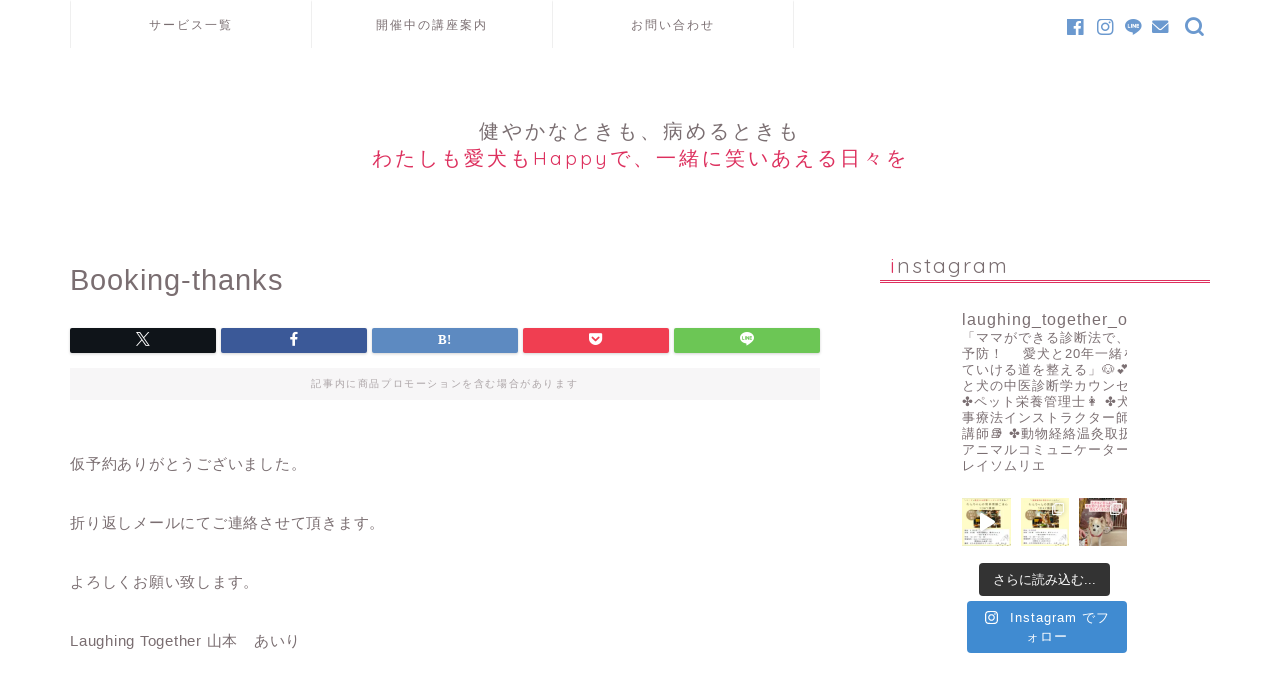

--- FILE ---
content_type: text/html; charset=UTF-8
request_url: https://laughing-together.com/booking-thanks/
body_size: 15672
content:
<!DOCTYPE html><html lang="ja"><head prefix="og: http://ogp.me/ns# fb: http://ogp.me/ns/fb# article: http://ogp.me/ns/article#"><meta charset="utf-8"><meta http-equiv="X-UA-Compatible" content="IE=edge"><meta name="viewport" content="width=device-width, initial-scale=1"><meta property="og:type" content="blog"><meta property="og:title" content="Booking-thanks｜犬の不調相談と手作りご飯"><meta property="og:url" content="https://laughing-together.com/booking-thanks/"><meta property="og:description" content="仮予約ありがとうございました。 折り返しメールにてご連絡させて頂きます。 よろしくお願い致します。 Laughing T"><meta property="og:image" content="https://laughing-together.com/wp-content/themes/jin/img/noimg320.png"><meta property="og:site_name" content="犬の不調相談と手作りご飯"><meta property="fb:admins" content=""><meta name="twitter:card" content="summary"><meta name="description" itemprop="description" content="仮予約ありがとうございました。 折り返しメールにてご連絡させて頂きます。 よろしくお願い致します。 Laughing T" ><link rel="canonical" href="https://laughing-together.com/booking-thanks/"><link media="all" href="https://laughing-together.com/wp-content/cache/autoptimize/css/autoptimize_a272af05ae2294713bbb6f38d7bae289.css" rel="stylesheet"><title>Booking-thanks｜犬の不調相談と手作りご飯</title><meta name='robots' content='max-image-preview:large' /><link rel='dns-prefetch' href='//cdnjs.cloudflare.com' /><link rel='dns-prefetch' href='//secure.gravatar.com' /><link rel='dns-prefetch' href='//www.googletagmanager.com' /><link rel='dns-prefetch' href='//stats.wp.com' /><link rel='dns-prefetch' href='//v0.wordpress.com' /><link rel='preconnect' href='//i0.wp.com' /><link rel="alternate" type="application/rss+xml" title="犬の不調相談と手作りご飯 &raquo; フィード" href="https://laughing-together.com/feed/" /><link rel="alternate" type="application/rss+xml" title="犬の不調相談と手作りご飯 &raquo; コメントフィード" href="https://laughing-together.com/comments/feed/" /> <script type="text/javascript">window._wpemojiSettings = {"baseUrl":"https:\/\/s.w.org\/images\/core\/emoji\/16.0.1\/72x72\/","ext":".png","svgUrl":"https:\/\/s.w.org\/images\/core\/emoji\/16.0.1\/svg\/","svgExt":".svg","source":{"concatemoji":"https:\/\/laughing-together.com\/wp-includes\/js\/wp-emoji-release.min.js?ver=6.8.3"}};
/*! This file is auto-generated */
!function(s,n){var o,i,e;function c(e){try{var t={supportTests:e,timestamp:(new Date).valueOf()};sessionStorage.setItem(o,JSON.stringify(t))}catch(e){}}function p(e,t,n){e.clearRect(0,0,e.canvas.width,e.canvas.height),e.fillText(t,0,0);var t=new Uint32Array(e.getImageData(0,0,e.canvas.width,e.canvas.height).data),a=(e.clearRect(0,0,e.canvas.width,e.canvas.height),e.fillText(n,0,0),new Uint32Array(e.getImageData(0,0,e.canvas.width,e.canvas.height).data));return t.every(function(e,t){return e===a[t]})}function u(e,t){e.clearRect(0,0,e.canvas.width,e.canvas.height),e.fillText(t,0,0);for(var n=e.getImageData(16,16,1,1),a=0;a<n.data.length;a++)if(0!==n.data[a])return!1;return!0}function f(e,t,n,a){switch(t){case"flag":return n(e,"\ud83c\udff3\ufe0f\u200d\u26a7\ufe0f","\ud83c\udff3\ufe0f\u200b\u26a7\ufe0f")?!1:!n(e,"\ud83c\udde8\ud83c\uddf6","\ud83c\udde8\u200b\ud83c\uddf6")&&!n(e,"\ud83c\udff4\udb40\udc67\udb40\udc62\udb40\udc65\udb40\udc6e\udb40\udc67\udb40\udc7f","\ud83c\udff4\u200b\udb40\udc67\u200b\udb40\udc62\u200b\udb40\udc65\u200b\udb40\udc6e\u200b\udb40\udc67\u200b\udb40\udc7f");case"emoji":return!a(e,"\ud83e\udedf")}return!1}function g(e,t,n,a){var r="undefined"!=typeof WorkerGlobalScope&&self instanceof WorkerGlobalScope?new OffscreenCanvas(300,150):s.createElement("canvas"),o=r.getContext("2d",{willReadFrequently:!0}),i=(o.textBaseline="top",o.font="600 32px Arial",{});return e.forEach(function(e){i[e]=t(o,e,n,a)}),i}function t(e){var t=s.createElement("script");t.src=e,t.defer=!0,s.head.appendChild(t)}"undefined"!=typeof Promise&&(o="wpEmojiSettingsSupports",i=["flag","emoji"],n.supports={everything:!0,everythingExceptFlag:!0},e=new Promise(function(e){s.addEventListener("DOMContentLoaded",e,{once:!0})}),new Promise(function(t){var n=function(){try{var e=JSON.parse(sessionStorage.getItem(o));if("object"==typeof e&&"number"==typeof e.timestamp&&(new Date).valueOf()<e.timestamp+604800&&"object"==typeof e.supportTests)return e.supportTests}catch(e){}return null}();if(!n){if("undefined"!=typeof Worker&&"undefined"!=typeof OffscreenCanvas&&"undefined"!=typeof URL&&URL.createObjectURL&&"undefined"!=typeof Blob)try{var e="postMessage("+g.toString()+"("+[JSON.stringify(i),f.toString(),p.toString(),u.toString()].join(",")+"));",a=new Blob([e],{type:"text/javascript"}),r=new Worker(URL.createObjectURL(a),{name:"wpTestEmojiSupports"});return void(r.onmessage=function(e){c(n=e.data),r.terminate(),t(n)})}catch(e){}c(n=g(i,f,p,u))}t(n)}).then(function(e){for(var t in e)n.supports[t]=e[t],n.supports.everything=n.supports.everything&&n.supports[t],"flag"!==t&&(n.supports.everythingExceptFlag=n.supports.everythingExceptFlag&&n.supports[t]);n.supports.everythingExceptFlag=n.supports.everythingExceptFlag&&!n.supports.flag,n.DOMReady=!1,n.readyCallback=function(){n.DOMReady=!0}}).then(function(){return e}).then(function(){var e;n.supports.everything||(n.readyCallback(),(e=n.source||{}).concatemoji?t(e.concatemoji):e.wpemoji&&e.twemoji&&(t(e.twemoji),t(e.wpemoji)))}))}((window,document),window._wpemojiSettings);</script> <link rel='stylesheet' id='dashicons-css' href='https://laughing-together.com/wp-includes/css/dashicons.min.css?ver=6.8.3' type='text/css' media='all' /><link rel='stylesheet' id='swiper-style-css' href='https://cdnjs.cloudflare.com/ajax/libs/Swiper/4.0.7/css/swiper.min.css?ver=6.8.3' type='text/css' media='all' /> <script type="text/javascript" src="https://laughing-together.com/wp-includes/js/jquery/jquery.min.js?ver=3.7.1" id="jquery-core-js"></script> 
 <script type="text/javascript" src="https://www.googletagmanager.com/gtag/js?id=GT-MQRB95HW" id="google_gtagjs-js" async></script> <script type="text/javascript" id="google_gtagjs-js-after">window.dataLayer = window.dataLayer || [];function gtag(){dataLayer.push(arguments);}
gtag("set","linker",{"domains":["laughing-together.com"]});
gtag("js", new Date());
gtag("set", "developer_id.dZTNiMT", true);
gtag("config", "GT-MQRB95HW");
 window._googlesitekit = window._googlesitekit || {}; window._googlesitekit.throttledEvents = []; window._googlesitekit.gtagEvent = (name, data) => { var key = JSON.stringify( { name, data } ); if ( !! window._googlesitekit.throttledEvents[ key ] ) { return; } window._googlesitekit.throttledEvents[ key ] = true; setTimeout( () => { delete window._googlesitekit.throttledEvents[ key ]; }, 5 ); gtag( "event", name, { ...data, event_source: "site-kit" } ); };</script> <link rel="https://api.w.org/" href="https://laughing-together.com/wp-json/" /><link rel="alternate" title="JSON" type="application/json" href="https://laughing-together.com/wp-json/wp/v2/pages/403" /><link rel='shortlink' href='https://wp.me/Pa4FYz-6v' /><link rel="alternate" title="oEmbed (JSON)" type="application/json+oembed" href="https://laughing-together.com/wp-json/oembed/1.0/embed?url=https%3A%2F%2Flaughing-together.com%2Fbooking-thanks%2F" /><link rel="alternate" title="oEmbed (XML)" type="text/xml+oembed" href="https://laughing-together.com/wp-json/oembed/1.0/embed?url=https%3A%2F%2Flaughing-together.com%2Fbooking-thanks%2F&#038;format=xml" /><meta name="generator" content="Site Kit by Google 1.166.0" /><script type="text/javascript" id="mierucajs">window.__fid = window.__fid || [];__fid.push([563033243]);(function() {function mieruca(){if(typeof window.__fjsld != "undefined") return; window.__fjsld = 1; var fjs = document.createElement('script'); fjs.type = 'text/javascript'; fjs.async = true; fjs.id = "fjssync"; var timestamp = new Date;fjs.src = ('https:' == document.location.protocol ? 'https' : 'http') + '://hm.mieru-ca.com/service/js/mieruca-hm.js?v='+ timestamp.getTime(); var x = document.getElementsByTagName('script')[0]; x.parentNode.insertBefore(fjs, x); };setTimeout(mieruca, 500); document.readyState != "complete" ? (window.attachEvent ? window.attachEvent("onload", mieruca) : window.addEventListener("load", mieruca, false)) : mieruca();})();</script><meta name="google-site-verification" content="vIYtBCZv-Zj--1ArTN791SEISTJxBXWA3VK1ZjCTqJ4"><link rel="icon" href="https://i0.wp.com/laughing-together.com/wp-content/uploads/2018/08/cropped-IMG_6494-1-1.jpg?fit=32%2C32&#038;ssl=1" sizes="32x32" /><link rel="icon" href="https://i0.wp.com/laughing-together.com/wp-content/uploads/2018/08/cropped-IMG_6494-1-1.jpg?fit=192%2C192&#038;ssl=1" sizes="192x192" /><link rel="apple-touch-icon" href="https://i0.wp.com/laughing-together.com/wp-content/uploads/2018/08/cropped-IMG_6494-1-1.jpg?fit=180%2C180&#038;ssl=1" /><meta name="msapplication-TileImage" content="https://i0.wp.com/laughing-together.com/wp-content/uploads/2018/08/cropped-IMG_6494-1-1.jpg?fit=270%2C270&#038;ssl=1" /></head><body class="wp-singular page-template-default page page-id-403 wp-theme-jin wp-child-theme-jin-child" id="nofont-style"><div id="wrapper"><div id="scroll-content" class="animate-off"><div id="nav-container" class="header-style6-animate animate-off"><div class="header-style6-box"><div id="drawernav5" class="ef"><nav class="fixed-content"><ul class="menu-box"><li class="menu-item menu-item-type-post_type menu-item-object-post menu-item-11727"><a href="https://laughing-together.com/service/">サービス一覧</a></li><li class="menu-item menu-item-type-post_type menu-item-object-page menu-item-11728"><a href="https://laughing-together.com/lesson_information/">開催中の講座案内</a></li><li class="menu-item menu-item-type-post_type menu-item-object-page menu-item-11726"><a href="https://laughing-together.com/contact_form/">お問い合わせ</a></li></ul></nav></div><div id="headmenu" class="header-style6"> <span class="headsns tn_sns_on"> <span class="facebook"> <a href="https://www.facebook.com/Airi.2018/"><i class="jic-type jin-ifont-facebook" aria-hidden="true"></i></a> </span> <span class="instagram"> <a href="https://www.instagram.com/laughing_together_official/"><i class="jic-type jin-ifont-instagram" aria-hidden="true"></i></a> </span> <span class="line"> <a href="http://nav.cx/fVTPh3T  " target="_blank"><i class="jic-type jin-ifont-line" aria-hidden="true"></i></a> </span> <span class="jin-contact"> <a href="http://laughing-together.com/contact_form/"><i class="jic-type jin-ifont-mail" aria-hidden="true"></i></a> </span> </span> <span class="headsearch tn_search_on"><form class="search-box" role="search" method="get" id="searchform" action="https://laughing-together.com/"> <input type="search" placeholder="" class="text search-text" value="" name="s" id="s"> <input type="submit" id="searchsubmit" value="&#xe931;"></form> </span></div></div></div><div id="header-box" class="tn_on header-box animate-off"><div id="header" class="header-type2 header animate-off"><div id="site-info" class="ef"> <span class="tn-logo-size"><a href='https://laughing-together.com/' title='犬の不調相談と手作りご飯' rel='home'><div class="headcopy">健やかなときも、病めるときも<br><span style="color:#dd305e;"></span><span style="color:#dd305e;">わたしも愛犬もHappyで、一緒に笑いあえる日々を</span></div></a></span></div></div></div><div class="clearfix"></div><div id="contents"><main id="main-contents" class="main-contents article_style2 animate-off" itemprop="mainContentOfPage"><section class="cps-post-box hentry"><article class="cps-post"><header class="cps-post-header"><h1 class="cps-post-title entry-title" itemprop="headline">Booking-thanks</h1><div class="cps-post-meta vcard"> <span class="writer fn" itemprop="author" itemscope itemtype="https://schema.org/Person"><span itemprop="name">AIRI</span></span> <span class="cps-post-date"><time class="published updated" datetime="2018-03-07T22:01:58+09:00"></time></span></div></header><div class="cps-post-thumb" itemscope itemtype="https://schema.org/ImageObject"></div><div class="share-top sns-design-type01"><div class="sns-top"><ol><li class="twitter"><a href="https://twitter.com/share?url=https%3A%2F%2Flaughing-together.com%2Fbooking-thanks%2F&text=Booking-thanks - 犬の不調相談と手作りご飯"><i class="jic jin-ifont-twitter"></i></a></li><li class="facebook"> <a href="https://www.facebook.com/sharer.php?src=bm&u=https%3A%2F%2Flaughing-together.com%2Fbooking-thanks%2F&t=Booking-thanks - 犬の不調相談と手作りご飯" onclick="javascript:window.open(this.href, '', 'menubar=no,toolbar=no,resizable=yes,scrollbars=yes,height=300,width=600');return false;"><i class="jic jin-ifont-facebook-t" aria-hidden="true"></i></a></li><li class="hatebu"> <a href="https://b.hatena.ne.jp/add?mode=confirm&url=https%3A%2F%2Flaughing-together.com%2Fbooking-thanks%2F" onclick="javascript:window.open(this.href, '', 'menubar=no,toolbar=no,resizable=yes,scrollbars=yes,height=400,width=510');return false;" ><i class="font-hatena"></i></a></li><li class="pocket"> <a href="https://getpocket.com/edit?url=https%3A%2F%2Flaughing-together.com%2Fbooking-thanks%2F&title=Booking-thanks - 犬の不調相談と手作りご飯"><i class="jic jin-ifont-pocket" aria-hidden="true"></i></a></li><li class="line"> <a href="https://line.me/R/msg/text/?https%3A%2F%2Flaughing-together.com%2Fbooking-thanks%2F"><i class="jic jin-ifont-line" aria-hidden="true"></i></a></li></ol></div></div><div class="clearfix"></div><div class="c--labeling-act d--labeling-act-solid"><span class="a--labeling-act">記事内に商品プロモーションを含む場合があります</span></div><div class="cps-post-main-box"><div class="cps-post-main    h2-style04 h3-style04 h4-style03 entry-content s-size s-size-sp" itemprop="articleBody"><div class="clearfix"></div><p>仮予約ありがとうございました。</p><p>折り返しメールにてご連絡させて頂きます。</p><p>よろしくお願い致します。</p><p>Laughing Together 山本　あいり</p><div class="clearfix"></div><div class="adarea-box"></div><div class="share sns-design-type01"><div class="sns"><ol><li class="twitter"><a href="https://twitter.com/share?url=https%3A%2F%2Flaughing-together.com%2Fbooking-thanks%2F&text=Booking-thanks - 犬の不調相談と手作りご飯"><i class="jic jin-ifont-twitter"></i></a></li><li class="facebook"> <a href="https://www.facebook.com/sharer.php?src=bm&u=https%3A%2F%2Flaughing-together.com%2Fbooking-thanks%2F&t=Booking-thanks - 犬の不調相談と手作りご飯" onclick="javascript:window.open(this.href, '', 'menubar=no,toolbar=no,resizable=yes,scrollbars=yes,height=300,width=600');return false;"><i class="jic jin-ifont-facebook-t" aria-hidden="true"></i></a></li><li class="hatebu"> <a href="https://b.hatena.ne.jp/add?mode=confirm&url=https%3A%2F%2Flaughing-together.com%2Fbooking-thanks%2F" onclick="javascript:window.open(this.href, '', 'menubar=no,toolbar=no,resizable=yes,scrollbars=yes,height=400,width=510');return false;" ><i class="font-hatena"></i></a></li><li class="pocket"> <a href="https://getpocket.com/edit?url=https%3A%2F%2Flaughing-together.com%2Fbooking-thanks%2F&title=Booking-thanks - 犬の不調相談と手作りご飯"><i class="jic jin-ifont-pocket" aria-hidden="true"></i></a></li><li class="line"> <a href="https://line.me/R/msg/text/?https%3A%2F%2Flaughing-together.com%2Fbooking-thanks%2F"><i class="jic jin-ifont-line" aria-hidden="true"></i></a></li></ol></div></div></div></div></article></section></main><div id="sidebar" class="sideber sidebar_style5 animate-off" role="complementary" itemscope itemtype="https://schema.org/WPSideBar"><div id="text-3" class="widget widget_text"><div class="widgettitle ef">instagram</div><div class="textwidget"><div id="sb_instagram"  class="sbi sbi_mob_col_1 sbi_tab_col_2 sbi_col_3" style="padding-bottom: 10px; width: 50%;"	 data-feedid="sbi_17841445735825622#3"  data-res="auto" data-cols="3" data-colsmobile="1" data-colstablet="2" data-num="3" data-nummobile="" data-item-padding="5"	 data-shortcode-atts="{&quot;user&quot;:&quot;laughing_together_official&quot;}"  data-postid="403" data-locatornonce="292b96e010" data-imageaspectratio="1:1" data-sbi-flags="favorLocal"><div class="sb_instagram_header "   > <a class="sbi_header_link" target="_blank"
 rel="nofollow noopener" href="https://www.instagram.com/laughing_together_official/" title="@laughing_together_official"><div class="sbi_header_text"><div class="sbi_header_img"  data-avatar-url="https://scontent-itm1-1.cdninstagram.com/v/t51.2885-19/242631892_236325171795816_1347212895429383776_n.jpg?stp=dst-jpg_s206x206_tt6&amp;_nc_cat=108&amp;ccb=7-5&amp;_nc_sid=bf7eb4&amp;efg=eyJ2ZW5jb2RlX3RhZyI6InByb2ZpbGVfcGljLnd3dy4xMDgwLkMzIn0%3D&amp;_nc_ohc=NGpGJHjo-i4Q7kNvwFKJmQr&amp;_nc_oc=AdnSO83xu4YCWDxMVLY3ypN9FCPpHCJ16gEo-0efTNAj5MqK1-00QLePJrzlVTu1GHI&amp;_nc_zt=24&amp;_nc_ht=scontent-itm1-1.cdninstagram.com&amp;edm=AP4hL3IEAAAA&amp;_nc_tpa=Q5bMBQGwh4KPaZ21VvsTnxSGoW3bzhXl0sK-3oVzNwlp6Uam3HUtkwSF4zeV0L19avNTcT8HagfzzGMsMQ&amp;oh=00_AfgWpnZJBWgXzOalNbG_H0Lx22VLlqDRI1OZZF5RekG83Q&amp;oe=6928F8B7"><div class="sbi_header_img_hover"  ><svg class="sbi_new_logo fa-instagram fa-w-14" aria-hidden="true" data-fa-processed="" aria-label="Instagram" data-prefix="fab" data-icon="instagram" role="img" viewBox="0 0 448 512"> <path fill="currentColor" d="M224.1 141c-63.6 0-114.9 51.3-114.9 114.9s51.3 114.9 114.9 114.9S339 319.5 339 255.9 287.7 141 224.1 141zm0 189.6c-41.1 0-74.7-33.5-74.7-74.7s33.5-74.7 74.7-74.7 74.7 33.5 74.7 74.7-33.6 74.7-74.7 74.7zm146.4-194.3c0 14.9-12 26.8-26.8 26.8-14.9 0-26.8-12-26.8-26.8s12-26.8 26.8-26.8 26.8 12 26.8 26.8zm76.1 27.2c-1.7-35.9-9.9-67.7-36.2-93.9-26.2-26.2-58-34.4-93.9-36.2-37-2.1-147.9-2.1-184.9 0-35.8 1.7-67.6 9.9-93.9 36.1s-34.4 58-36.2 93.9c-2.1 37-2.1 147.9 0 184.9 1.7 35.9 9.9 67.7 36.2 93.9s58 34.4 93.9 36.2c37 2.1 147.9 2.1 184.9 0 35.9-1.7 67.7-9.9 93.9-36.2 26.2-26.2 34.4-58 36.2-93.9 2.1-37 2.1-147.8 0-184.8zM398.8 388c-7.8 19.6-22.9 34.7-42.6 42.6-29.5 11.7-99.5 9-132.1 9s-102.7 2.6-132.1-9c-19.6-7.8-34.7-22.9-42.6-42.6-11.7-29.5-9-99.5-9-132.1s-2.6-102.7 9-132.1c7.8-19.6 22.9-34.7 42.6-42.6 29.5-11.7 99.5-9 132.1-9s102.7-2.6 132.1 9c19.6 7.8 34.7 22.9 42.6 42.6 11.7 29.5 9 99.5 9 132.1s2.7 102.7-9 132.1z"></path> </svg></div> <img loading="lazy" decoding="async"  src="https://laughing-together.com/wp-content/uploads/sb-instagram-feed-images/laughing_together_official.webp" alt="" width="50" height="50"></div><div class="sbi_feedtheme_header_text"><h3>laughing_together_official</h3><p class="sbi_bio">「ママができる診断法で、病気を予防！<br> 　愛犬と20年一緒を叶えていける道を整える」🐶💕<br> ✤人と犬の中医診断学カウンセラー<br> ✤ペット栄養管理士👩<br> ✤犬の食事療法インストラクター師範認定講師📚<br> ✤動物経絡温灸取扱者<br> ✤アニマルコミュニケーター<br> ✤クレイソムリエ</p></div></div> </a></div><div id="sbi_images"  style="gap: 10px;"><div class="sbi_item sbi_type_video sbi_new sbi_transition"
 id="sbi_17953717947019263" data-date="1762936438"><div class="sbi_photo_wrap"> <a class="sbi_photo" href="https://www.instagram.com/reel/DQ8x5MJEqty/" target="_blank" rel="noopener nofollow"
 data-full-res="https://scontent-itm1-1.cdninstagram.com/v/t51.71878-15/580606481_880615354297827_5799426833557182942_n.jpg?stp=dst-jpg_e35_tt6&#038;_nc_cat=107&#038;ccb=7-5&#038;_nc_sid=18de74&#038;efg=eyJlZmdfdGFnIjoiQ0xJUFMuYmVzdF9pbWFnZV91cmxnZW4uQzMifQ%3D%3D&#038;_nc_ohc=7pYDixPmVCAQ7kNvwEZ27aW&#038;_nc_oc=AdnVwJemT4eysu-hJ1irM3kwhg4CEHDvfg1oXF7hofiK6c9scufFGAoUfcpkABEmpFY&#038;_nc_zt=23&#038;_nc_ht=scontent-itm1-1.cdninstagram.com&#038;edm=ANo9K5cEAAAA&#038;_nc_gid=GRraeCtNL79Z3sZUkIBkLg&#038;oh=00_AfiTa0HLa_mZsm4YFnT7dTbMi-TCPR7PW6JG_2Bs2yXgeg&#038;oe=6928EE5E"
 data-img-src-set="{&quot;d&quot;:&quot;https:\/\/scontent-itm1-1.cdninstagram.com\/v\/t51.71878-15\/580606481_880615354297827_5799426833557182942_n.jpg?stp=dst-jpg_e35_tt6&amp;_nc_cat=107&amp;ccb=7-5&amp;_nc_sid=18de74&amp;efg=eyJlZmdfdGFnIjoiQ0xJUFMuYmVzdF9pbWFnZV91cmxnZW4uQzMifQ%3D%3D&amp;_nc_ohc=7pYDixPmVCAQ7kNvwEZ27aW&amp;_nc_oc=AdnVwJemT4eysu-hJ1irM3kwhg4CEHDvfg1oXF7hofiK6c9scufFGAoUfcpkABEmpFY&amp;_nc_zt=23&amp;_nc_ht=scontent-itm1-1.cdninstagram.com&amp;edm=ANo9K5cEAAAA&amp;_nc_gid=GRraeCtNL79Z3sZUkIBkLg&amp;oh=00_AfiTa0HLa_mZsm4YFnT7dTbMi-TCPR7PW6JG_2Bs2yXgeg&amp;oe=6928EE5E&quot;,&quot;150&quot;:&quot;https:\/\/scontent-itm1-1.cdninstagram.com\/v\/t51.71878-15\/580606481_880615354297827_5799426833557182942_n.jpg?stp=dst-jpg_e35_tt6&amp;_nc_cat=107&amp;ccb=7-5&amp;_nc_sid=18de74&amp;efg=eyJlZmdfdGFnIjoiQ0xJUFMuYmVzdF9pbWFnZV91cmxnZW4uQzMifQ%3D%3D&amp;_nc_ohc=7pYDixPmVCAQ7kNvwEZ27aW&amp;_nc_oc=AdnVwJemT4eysu-hJ1irM3kwhg4CEHDvfg1oXF7hofiK6c9scufFGAoUfcpkABEmpFY&amp;_nc_zt=23&amp;_nc_ht=scontent-itm1-1.cdninstagram.com&amp;edm=ANo9K5cEAAAA&amp;_nc_gid=GRraeCtNL79Z3sZUkIBkLg&amp;oh=00_AfiTa0HLa_mZsm4YFnT7dTbMi-TCPR7PW6JG_2Bs2yXgeg&amp;oe=6928EE5E&quot;,&quot;320&quot;:&quot;https:\/\/scontent-itm1-1.cdninstagram.com\/v\/t51.71878-15\/580606481_880615354297827_5799426833557182942_n.jpg?stp=dst-jpg_e35_tt6&amp;_nc_cat=107&amp;ccb=7-5&amp;_nc_sid=18de74&amp;efg=eyJlZmdfdGFnIjoiQ0xJUFMuYmVzdF9pbWFnZV91cmxnZW4uQzMifQ%3D%3D&amp;_nc_ohc=7pYDixPmVCAQ7kNvwEZ27aW&amp;_nc_oc=AdnVwJemT4eysu-hJ1irM3kwhg4CEHDvfg1oXF7hofiK6c9scufFGAoUfcpkABEmpFY&amp;_nc_zt=23&amp;_nc_ht=scontent-itm1-1.cdninstagram.com&amp;edm=ANo9K5cEAAAA&amp;_nc_gid=GRraeCtNL79Z3sZUkIBkLg&amp;oh=00_AfiTa0HLa_mZsm4YFnT7dTbMi-TCPR7PW6JG_2Bs2yXgeg&amp;oe=6928EE5E&quot;,&quot;640&quot;:&quot;https:\/\/scontent-itm1-1.cdninstagram.com\/v\/t51.71878-15\/580606481_880615354297827_5799426833557182942_n.jpg?stp=dst-jpg_e35_tt6&amp;_nc_cat=107&amp;ccb=7-5&amp;_nc_sid=18de74&amp;efg=eyJlZmdfdGFnIjoiQ0xJUFMuYmVzdF9pbWFnZV91cmxnZW4uQzMifQ%3D%3D&amp;_nc_ohc=7pYDixPmVCAQ7kNvwEZ27aW&amp;_nc_oc=AdnVwJemT4eysu-hJ1irM3kwhg4CEHDvfg1oXF7hofiK6c9scufFGAoUfcpkABEmpFY&amp;_nc_zt=23&amp;_nc_ht=scontent-itm1-1.cdninstagram.com&amp;edm=ANo9K5cEAAAA&amp;_nc_gid=GRraeCtNL79Z3sZUkIBkLg&amp;oh=00_AfiTa0HLa_mZsm4YFnT7dTbMi-TCPR7PW6JG_2Bs2yXgeg&amp;oe=6928EE5E&quot;}"> <span class="sbi-screenreader">＼フード＋身近なお野菜トッピングでつくる／  わんちゃんの簡単薬膳ごはん
1DAY講座  ～わんちゃ</span> <svg style="color: rgba(255,255,255,1)" class="svg-inline--fa fa-play fa-w-14 sbi_playbtn" aria-label="Play" aria-hidden="true" data-fa-processed="" data-prefix="fa" data-icon="play" role="presentation" xmlns="http://www.w3.org/2000/svg" viewBox="0 0 448 512"><path fill="currentColor" d="M424.4 214.7L72.4 6.6C43.8-10.3 0 6.1 0 47.9V464c0 37.5 40.7 60.1 72.4 41.3l352-208c31.4-18.5 31.5-64.1 0-82.6z"></path></svg> <img decoding="async" src="https://laughing-together.com/wp-content/plugins/instagram-feed/img/placeholder.png" alt="＼フード＋身近なお野菜トッピングでつくる／  わんちゃんの簡単薬膳ごはん
1DAY講座  ～わんちゃんの体質診断と
　フードを活用した簡単薬膳ごはんの
　作り方を身につけてみませんか？ ～  こんにちは。
人と犬の中医診断学カウンセラー
山本　あいりです。  『薬膳ごはん』  興味はあるけれど、  🐾作るのが難しそう💦
🐾勉強するのは難しそう💦
🐾作る時間がない💦  そんなお悩みをまるっ！
と手放して、  フードと、
身近なお野菜を使った、  薬膳ごはんづくりを
気軽に取り入れ、  わんちゃんの健康維持に
役立てていただける、  体質を診るポイントを゛ギュッ゛　  と詰めた、  体質診断表を使った体質の診方を
お伝えします♪  ------------------------------------------------------
【日時】2025年12月5日（木）
　　　　10：00～12：00  【参加費】6,000円
（お茶、薬膳菓子付き）
【定員】6名
【持ち物】
🐾いつも食べているフードを
　　カレースプーン1杯程度　  🐾フードの袋に書いてある
　　原材料名が記載されて
　　いる部分のお写真  【講師】人と犬の中医診断学カウンセラー
　　　　山本　あいり
＠laughing_together_official  ▶お申込みは
　@elan.salon.2019  　さんインスタのDMにて承ります🐾" aria-hidden="true"> </a></div></div><div class="sbi_item sbi_type_carousel sbi_new sbi_transition"
 id="sbi_17866106271476248" data-date="1761830552"><div class="sbi_photo_wrap"> <a class="sbi_photo" href="https://www.instagram.com/p/DQb1VZlkj0o/" target="_blank" rel="noopener nofollow"
 data-full-res="https://scontent-itm1-1.cdninstagram.com/v/t51.82787-15/571953792_18066603125524528_5904678051008550176_n.webp?stp=dst-jpg_e35_tt6&#038;_nc_cat=105&#038;ccb=7-5&#038;_nc_sid=18de74&#038;efg=eyJlZmdfdGFnIjoiQ0FST1VTRUxfSVRFTS5iZXN0X2ltYWdlX3VybGdlbi5DMyJ9&#038;_nc_ohc=ejq2-i2lbCEQ7kNvwGpYMnf&#038;_nc_oc=AdkJ56X62MK9_YjjuTPGIS6elI18o-8x6KXH-8O06df4RKkS7Ec4G2o3EkS9DzlaqTE&#038;_nc_zt=23&#038;_nc_ht=scontent-itm1-1.cdninstagram.com&#038;edm=ANo9K5cEAAAA&#038;_nc_gid=GRraeCtNL79Z3sZUkIBkLg&#038;oh=00_AfiX2Xpq-0-KrMNA0HawTxOhq60sSGd4pcZ3AWZZwv7yXw&#038;oe=69290FEB"
 data-img-src-set="{&quot;d&quot;:&quot;https:\/\/scontent-itm1-1.cdninstagram.com\/v\/t51.82787-15\/571953792_18066603125524528_5904678051008550176_n.webp?stp=dst-jpg_e35_tt6&amp;_nc_cat=105&amp;ccb=7-5&amp;_nc_sid=18de74&amp;efg=eyJlZmdfdGFnIjoiQ0FST1VTRUxfSVRFTS5iZXN0X2ltYWdlX3VybGdlbi5DMyJ9&amp;_nc_ohc=ejq2-i2lbCEQ7kNvwGpYMnf&amp;_nc_oc=AdkJ56X62MK9_YjjuTPGIS6elI18o-8x6KXH-8O06df4RKkS7Ec4G2o3EkS9DzlaqTE&amp;_nc_zt=23&amp;_nc_ht=scontent-itm1-1.cdninstagram.com&amp;edm=ANo9K5cEAAAA&amp;_nc_gid=GRraeCtNL79Z3sZUkIBkLg&amp;oh=00_AfiX2Xpq-0-KrMNA0HawTxOhq60sSGd4pcZ3AWZZwv7yXw&amp;oe=69290FEB&quot;,&quot;150&quot;:&quot;https:\/\/scontent-itm1-1.cdninstagram.com\/v\/t51.82787-15\/571953792_18066603125524528_5904678051008550176_n.webp?stp=dst-jpg_e35_tt6&amp;_nc_cat=105&amp;ccb=7-5&amp;_nc_sid=18de74&amp;efg=eyJlZmdfdGFnIjoiQ0FST1VTRUxfSVRFTS5iZXN0X2ltYWdlX3VybGdlbi5DMyJ9&amp;_nc_ohc=ejq2-i2lbCEQ7kNvwGpYMnf&amp;_nc_oc=AdkJ56X62MK9_YjjuTPGIS6elI18o-8x6KXH-8O06df4RKkS7Ec4G2o3EkS9DzlaqTE&amp;_nc_zt=23&amp;_nc_ht=scontent-itm1-1.cdninstagram.com&amp;edm=ANo9K5cEAAAA&amp;_nc_gid=GRraeCtNL79Z3sZUkIBkLg&amp;oh=00_AfiX2Xpq-0-KrMNA0HawTxOhq60sSGd4pcZ3AWZZwv7yXw&amp;oe=69290FEB&quot;,&quot;320&quot;:&quot;https:\/\/scontent-itm1-1.cdninstagram.com\/v\/t51.82787-15\/571953792_18066603125524528_5904678051008550176_n.webp?stp=dst-jpg_e35_tt6&amp;_nc_cat=105&amp;ccb=7-5&amp;_nc_sid=18de74&amp;efg=eyJlZmdfdGFnIjoiQ0FST1VTRUxfSVRFTS5iZXN0X2ltYWdlX3VybGdlbi5DMyJ9&amp;_nc_ohc=ejq2-i2lbCEQ7kNvwGpYMnf&amp;_nc_oc=AdkJ56X62MK9_YjjuTPGIS6elI18o-8x6KXH-8O06df4RKkS7Ec4G2o3EkS9DzlaqTE&amp;_nc_zt=23&amp;_nc_ht=scontent-itm1-1.cdninstagram.com&amp;edm=ANo9K5cEAAAA&amp;_nc_gid=GRraeCtNL79Z3sZUkIBkLg&amp;oh=00_AfiX2Xpq-0-KrMNA0HawTxOhq60sSGd4pcZ3AWZZwv7yXw&amp;oe=69290FEB&quot;,&quot;640&quot;:&quot;https:\/\/scontent-itm1-1.cdninstagram.com\/v\/t51.82787-15\/571953792_18066603125524528_5904678051008550176_n.webp?stp=dst-jpg_e35_tt6&amp;_nc_cat=105&amp;ccb=7-5&amp;_nc_sid=18de74&amp;efg=eyJlZmdfdGFnIjoiQ0FST1VTRUxfSVRFTS5iZXN0X2ltYWdlX3VybGdlbi5DMyJ9&amp;_nc_ohc=ejq2-i2lbCEQ7kNvwGpYMnf&amp;_nc_oc=AdkJ56X62MK9_YjjuTPGIS6elI18o-8x6KXH-8O06df4RKkS7Ec4G2o3EkS9DzlaqTE&amp;_nc_zt=23&amp;_nc_ht=scontent-itm1-1.cdninstagram.com&amp;edm=ANo9K5cEAAAA&amp;_nc_gid=GRraeCtNL79Z3sZUkIBkLg&amp;oh=00_AfiX2Xpq-0-KrMNA0HawTxOhq60sSGd4pcZ3AWZZwv7yXw&amp;oe=69290FEB&quot;}"> <span class="sbi-screenreader">＼健康維持&amp;長生きのための／
わんちゃんの薬膳ごはん
1DAY講座  ～わんちゃんの体質診断と
　フ</span> <svg class="svg-inline--fa fa-clone fa-w-16 sbi_lightbox_carousel_icon" aria-hidden="true" aria-label="Clone" data-fa-proƒcessed="" data-prefix="far" data-icon="clone" role="img" xmlns="http://www.w3.org/2000/svg" viewBox="0 0 512 512"> <path fill="currentColor" d="M464 0H144c-26.51 0-48 21.49-48 48v48H48c-26.51 0-48 21.49-48 48v320c0 26.51 21.49 48 48 48h320c26.51 0 48-21.49 48-48v-48h48c26.51 0 48-21.49 48-48V48c0-26.51-21.49-48-48-48zM362 464H54a6 6 0 0 1-6-6V150a6 6 0 0 1 6-6h42v224c0 26.51 21.49 48 48 48h224v42a6 6 0 0 1-6 6zm96-96H150a6 6 0 0 1-6-6V54a6 6 0 0 1 6-6h308a6 6 0 0 1 6 6v308a6 6 0 0 1-6 6z"></path> </svg> <img decoding="async" src="https://laughing-together.com/wp-content/plugins/instagram-feed/img/placeholder.png" alt="＼健康維持&amp;長生きのための／
わんちゃんの薬膳ごはん
1DAY講座  ～わんちゃんの体質診断と
　フード併用薬膳ごはんの
　作り方を身につけてみませんか？ ～  こんにちは。
人と犬の中医診断学カウンセラー
山本　あいりです。  『薬膳ごはん』  興味はあるけれど、  🐾作るのが難しそう💦
🐾勉強するのは難しそう💦
🐾作る時間がない💦  そんなお悩みをまるっ！
と手放して、  薬膳ごはんづくりを
気軽に取り入れ、  わんちゃんの健康維持に
役立てていただける、  体質を診るポイントを゛ギュッ゛
と詰めた体質診断表を使った体質の診方と、  ゛フード併用゛で作れる
簡単薬膳をお伝えします♪  ------------------------------------------------------
【日時】2025年12月5日（木）
　　　　10：00～12：00  【参加費】6,000円
（お茶、薬膳菓子付き）
【定員】6名
【持ち物】
🐾いつも食べているフードを
　　カレースプーン1杯程度　  🐾フードの袋に書いてある
　　原材料名が記載されて
　　いる部分のお写真  【講師】人と犬の中医診断学カウンセラー
　　　　山本　あいり
＠laughing_together_official  ▶お申込みは
　@elan.salon.2019
　さんインスタのDMにて承ります。  　皆様のご参加を
　お待ちしております🐾" aria-hidden="true"> </a></div></div><div class="sbi_item sbi_type_carousel sbi_new sbi_transition"
 id="sbi_17866189563464471" data-date="1759899610"><div class="sbi_photo_wrap"> <a class="sbi_photo" href="https://www.instagram.com/p/DPiSWnLkuKb/" target="_blank" rel="noopener nofollow"
 data-full-res="https://scontent-itm1-1.cdninstagram.com/v/t51.82787-15/560435203_18063697619524528_2506263632831494758_n.jpg?stp=dst-jpg_e35_tt6&#038;_nc_cat=109&#038;ccb=7-5&#038;_nc_sid=18de74&#038;efg=eyJlZmdfdGFnIjoiQ0FST1VTRUxfSVRFTS5iZXN0X2ltYWdlX3VybGdlbi5DMyJ9&#038;_nc_ohc=kwW5ocJT8LIQ7kNvwHu35dM&#038;_nc_oc=AdmeavcAQkNnWrhAV2zazylGPo83RavTq5bxUy6TAVFOcHXkAqNushQY6W9gCx0_T8o&#038;_nc_zt=23&#038;_nc_ht=scontent-itm1-1.cdninstagram.com&#038;edm=ANo9K5cEAAAA&#038;_nc_gid=GRraeCtNL79Z3sZUkIBkLg&#038;oh=00_Afh2bSe0tOcBBWcipsheonQ-fBO3O2SOpC0fKsLStUyflw&#038;oe=69290535"
 data-img-src-set="{&quot;d&quot;:&quot;https:\/\/scontent-itm1-1.cdninstagram.com\/v\/t51.82787-15\/560435203_18063697619524528_2506263632831494758_n.jpg?stp=dst-jpg_e35_tt6&amp;_nc_cat=109&amp;ccb=7-5&amp;_nc_sid=18de74&amp;efg=eyJlZmdfdGFnIjoiQ0FST1VTRUxfSVRFTS5iZXN0X2ltYWdlX3VybGdlbi5DMyJ9&amp;_nc_ohc=kwW5ocJT8LIQ7kNvwHu35dM&amp;_nc_oc=AdmeavcAQkNnWrhAV2zazylGPo83RavTq5bxUy6TAVFOcHXkAqNushQY6W9gCx0_T8o&amp;_nc_zt=23&amp;_nc_ht=scontent-itm1-1.cdninstagram.com&amp;edm=ANo9K5cEAAAA&amp;_nc_gid=GRraeCtNL79Z3sZUkIBkLg&amp;oh=00_Afh2bSe0tOcBBWcipsheonQ-fBO3O2SOpC0fKsLStUyflw&amp;oe=69290535&quot;,&quot;150&quot;:&quot;https:\/\/scontent-itm1-1.cdninstagram.com\/v\/t51.82787-15\/560435203_18063697619524528_2506263632831494758_n.jpg?stp=dst-jpg_e35_tt6&amp;_nc_cat=109&amp;ccb=7-5&amp;_nc_sid=18de74&amp;efg=eyJlZmdfdGFnIjoiQ0FST1VTRUxfSVRFTS5iZXN0X2ltYWdlX3VybGdlbi5DMyJ9&amp;_nc_ohc=kwW5ocJT8LIQ7kNvwHu35dM&amp;_nc_oc=AdmeavcAQkNnWrhAV2zazylGPo83RavTq5bxUy6TAVFOcHXkAqNushQY6W9gCx0_T8o&amp;_nc_zt=23&amp;_nc_ht=scontent-itm1-1.cdninstagram.com&amp;edm=ANo9K5cEAAAA&amp;_nc_gid=GRraeCtNL79Z3sZUkIBkLg&amp;oh=00_Afh2bSe0tOcBBWcipsheonQ-fBO3O2SOpC0fKsLStUyflw&amp;oe=69290535&quot;,&quot;320&quot;:&quot;https:\/\/scontent-itm1-1.cdninstagram.com\/v\/t51.82787-15\/560435203_18063697619524528_2506263632831494758_n.jpg?stp=dst-jpg_e35_tt6&amp;_nc_cat=109&amp;ccb=7-5&amp;_nc_sid=18de74&amp;efg=eyJlZmdfdGFnIjoiQ0FST1VTRUxfSVRFTS5iZXN0X2ltYWdlX3VybGdlbi5DMyJ9&amp;_nc_ohc=kwW5ocJT8LIQ7kNvwHu35dM&amp;_nc_oc=AdmeavcAQkNnWrhAV2zazylGPo83RavTq5bxUy6TAVFOcHXkAqNushQY6W9gCx0_T8o&amp;_nc_zt=23&amp;_nc_ht=scontent-itm1-1.cdninstagram.com&amp;edm=ANo9K5cEAAAA&amp;_nc_gid=GRraeCtNL79Z3sZUkIBkLg&amp;oh=00_Afh2bSe0tOcBBWcipsheonQ-fBO3O2SOpC0fKsLStUyflw&amp;oe=69290535&quot;,&quot;640&quot;:&quot;https:\/\/scontent-itm1-1.cdninstagram.com\/v\/t51.82787-15\/560435203_18063697619524528_2506263632831494758_n.jpg?stp=dst-jpg_e35_tt6&amp;_nc_cat=109&amp;ccb=7-5&amp;_nc_sid=18de74&amp;efg=eyJlZmdfdGFnIjoiQ0FST1VTRUxfSVRFTS5iZXN0X2ltYWdlX3VybGdlbi5DMyJ9&amp;_nc_ohc=kwW5ocJT8LIQ7kNvwHu35dM&amp;_nc_oc=AdmeavcAQkNnWrhAV2zazylGPo83RavTq5bxUy6TAVFOcHXkAqNushQY6W9gCx0_T8o&amp;_nc_zt=23&amp;_nc_ht=scontent-itm1-1.cdninstagram.com&amp;edm=ANo9K5cEAAAA&amp;_nc_gid=GRraeCtNL79Z3sZUkIBkLg&amp;oh=00_Afh2bSe0tOcBBWcipsheonQ-fBO3O2SOpC0fKsLStUyflw&amp;oe=69290535&quot;}"> <span class="sbi-screenreader">ノアの49日前夜、
父の肝臓癌転移の知らせが😓  次から次へと、試練が下る2025年😂  ６０代で胃</span> <svg class="svg-inline--fa fa-clone fa-w-16 sbi_lightbox_carousel_icon" aria-hidden="true" aria-label="Clone" data-fa-proƒcessed="" data-prefix="far" data-icon="clone" role="img" xmlns="http://www.w3.org/2000/svg" viewBox="0 0 512 512"> <path fill="currentColor" d="M464 0H144c-26.51 0-48 21.49-48 48v48H48c-26.51 0-48 21.49-48 48v320c0 26.51 21.49 48 48 48h320c26.51 0 48-21.49 48-48v-48h48c26.51 0 48-21.49 48-48V48c0-26.51-21.49-48-48-48zM362 464H54a6 6 0 0 1-6-6V150a6 6 0 0 1 6-6h42v224c0 26.51 21.49 48 48 48h224v42a6 6 0 0 1-6 6zm96-96H150a6 6 0 0 1-6-6V54a6 6 0 0 1 6-6h308a6 6 0 0 1 6 6v308a6 6 0 0 1-6 6z"></path> </svg> <img decoding="async" src="https://laughing-together.com/wp-content/plugins/instagram-feed/img/placeholder.png" alt="ノアの49日前夜、
父の肝臓癌転移の知らせが😓  次から次へと、試練が下る2025年😂  ６０代で胃がんになり手術して
７０代で肺がんステージ4の診断をうけた父  手術ができないから
抗がん治療をした父には、
漢方、お灸、薬膳も併用してもらった。　　  そのかいあってか、
肺がんステージ４から８年再発もなく
過ごしてきて、病院でびっくりされた😳  そんな父も今年の始め、
胸骨に転移がみつかり、　  放射線治療が効き、
しばらくは今まで通り過ごしていたけれど  先月から胸腺が膨らみ始め、
病院で検査したところ肝臓への転移がわかった。  中医学を学んでいると、
身体の状態から、次に繋がる病気、  寿命はいつ頃か。
ということも見えるようになる。  自分ごとのときは、わかるがゆえに
動揺しちゃうけれど💦  気持ちが落ち着くと、
怖いというよりも、心が前を向ける護りになる✨  心の準備ができ、
残された時間が読めることは、  今何ができるか。
何をしてあげたいか。に目を向けられ、
大切なことにフォーカスができるようになるから。  西洋医学では、
末期にできることが減るけれど  中医学には、
末期にもできる治療があるのが心強い🥰  父の場合は、エネルギーを作り、
まわしていく機能が壊れているから💦  なかなか手強いのだけれど😅  わたしが経験し、
師匠から授けてもらった実践中医学は、  どんなときも、原因を見つけ、
いまできること。をみつけることができるから、  ノアの49日を無事お見送りしたら、
次は父のケアを😅  今年は、
１２年に一度の木星幸運期らしいけど✨  わたしの木星期は、
ノアが旅立ち、父が肝臓癌になり、  生と、死を、深く学ばされている日々で、
まるで修行年😅  生きるものは全て、死を迎える。  だからこそ、
いつも、どういう死を迎えたいか。
迎えさせてあげたいか。と、  死を受け止め、見つめることも、  生きる✨
と同じくらい、大切で尊いなって思う。  いつか迎えたそのときに、
苦しまずに、旅立てるよう、  生きるエネルギーを整え、
苦しむ最期ではなく、  できる限り自然と、枯れていき、
穏やかに旅立てる身体に整え準備していくのが
中医学の終末期ケアだなっていつも思う。  それは、ノアを含め、
苦しまず、眠るように、旅立った仔達から
教えてもらった大切な学びだった🐶✨  さて、49日前夜にきた新たな難題😂
ありがたく受け止め、精進していくかな👍" aria-hidden="true"> </a></div></div></div><div id="sbi_load" > <button class="sbi_load_btn"
 type="button" > <span class="sbi_btn_text" >さらに読み込む...</span> <span class="sbi_loader sbi_hidden" style="background-color: rgb(255, 255, 255);" aria-hidden="true"></span> </button> <span class="sbi_follow_btn" > <a target="_blank"
 rel="nofollow noopener"  href="https://www.instagram.com/laughing_together_official/"> <svg class="svg-inline--fa fa-instagram fa-w-14" aria-hidden="true" data-fa-processed="" aria-label="Instagram" data-prefix="fab" data-icon="instagram" role="img" viewBox="0 0 448 512"> <path fill="currentColor" d="M224.1 141c-63.6 0-114.9 51.3-114.9 114.9s51.3 114.9 114.9 114.9S339 319.5 339 255.9 287.7 141 224.1 141zm0 189.6c-41.1 0-74.7-33.5-74.7-74.7s33.5-74.7 74.7-74.7 74.7 33.5 74.7 74.7-33.6 74.7-74.7 74.7zm146.4-194.3c0 14.9-12 26.8-26.8 26.8-14.9 0-26.8-12-26.8-26.8s12-26.8 26.8-26.8 26.8 12 26.8 26.8zm76.1 27.2c-1.7-35.9-9.9-67.7-36.2-93.9-26.2-26.2-58-34.4-93.9-36.2-37-2.1-147.9-2.1-184.9 0-35.8 1.7-67.6 9.9-93.9 36.1s-34.4 58-36.2 93.9c-2.1 37-2.1 147.9 0 184.9 1.7 35.9 9.9 67.7 36.2 93.9s58 34.4 93.9 36.2c37 2.1 147.9 2.1 184.9 0 35.9-1.7 67.7-9.9 93.9-36.2 26.2-26.2 34.4-58 36.2-93.9 2.1-37 2.1-147.8 0-184.8zM398.8 388c-7.8 19.6-22.9 34.7-42.6 42.6-29.5 11.7-99.5 9-132.1 9s-102.7 2.6-132.1-9c-19.6-7.8-34.7-22.9-42.6-42.6-11.7-29.5-9-99.5-9-132.1s-2.6-102.7 9-132.1c7.8-19.6 22.9-34.7 42.6-42.6 29.5-11.7 99.5-9 132.1-9s102.7-2.6 132.1 9c19.6 7.8 34.7 22.9 42.6 42.6 11.7 29.5 9 99.5 9 132.1s2.7 102.7-9 132.1z"></path> </svg> <span>Instagram でフォロー</span> </a> </span></div> <span class="sbi_resized_image_data" data-feed-id="sbi_17841445735825622#3"
 data-resized="{&quot;17866189563464471&quot;:{&quot;id&quot;:&quot;560435203_18063697619524528_2506263632831494758_n&quot;,&quot;ratio&quot;:&quot;1.00&quot;,&quot;sizes&quot;:{&quot;full&quot;:640,&quot;low&quot;:320,&quot;thumb&quot;:150},&quot;extension&quot;:&quot;.webp&quot;},&quot;17866106271476248&quot;:{&quot;id&quot;:&quot;571953792_18066603125524528_5904678051008550176_n&quot;,&quot;ratio&quot;:&quot;1.00&quot;,&quot;sizes&quot;:{&quot;full&quot;:640,&quot;low&quot;:320,&quot;thumb&quot;:150},&quot;extension&quot;:&quot;.webp&quot;},&quot;17953717947019263&quot;:{&quot;id&quot;:&quot;580606481_880615354297827_5799426833557182942_n&quot;,&quot;ratio&quot;:&quot;0.56&quot;,&quot;sizes&quot;:{&quot;full&quot;:640,&quot;low&quot;:320,&quot;thumb&quot;:150},&quot;extension&quot;:&quot;.webp&quot;}}"> </span></div></div></div><div id="categories-4" class="widget widget_categories"><div class="widgettitle ef">記事一覧</div><ul><li class="cat-item cat-item-243"><a href="https://laughing-together.com/category/blog/">ブログ <span class="count">43</span></a><ul class='children'><li class="cat-item cat-item-367"><a href="https://laughing-together.com/category/blog/%e3%83%9a%e3%83%83%e3%83%88%e3%83%ad%e3%82%b9/">ペットロス <span class="count">1</span></a></li><li class="cat-item cat-item-351"><a href="https://laughing-together.com/category/blog/dairy/">日々のこと <span class="count">8</span></a></li><li class="cat-item cat-item-358"><a href="https://laughing-together.com/category/blog/chuishindan_toyoigaku/">中医学（東洋医学）のコト <span class="count">2</span></a></li><li class="cat-item cat-item-33"><a href="https://laughing-together.com/category/blog/kanpo/">漢方がある暮らし <span class="count">4</span></a></li><li class="cat-item cat-item-130"><a href="https://laughing-together.com/category/blog/life_with_dog/">犬との暮らし <span class="count">28</span></a><ul class='children'><li class="cat-item cat-item-227"><a href="https://laughing-together.com/category/blog/life_with_dog/with_rescued_dog/">保護犬との暮らし <span class="count">1</span></a></li><li class="cat-item cat-item-136"><a href="https://laughing-together.com/category/blog/life_with_dog/dog__holostic_care/">犬のホリスティックケア <span class="count">18</span></a><ul class='children'><li class="cat-item cat-item-28"><a href="https://laughing-together.com/category/blog/life_with_dog/dog__holostic_care/dog_conditioning_check/">犬の体の診かた <span class="count">6</span></a></li><li class="cat-item cat-item-29"><a href="https://laughing-together.com/category/blog/life_with_dog/dog__holostic_care/dog_food/">犬のごはん情報 <span class="count">7</span></a></li></ul></li><li class="cat-item cat-item-137"><a href="https://laughing-together.com/category/blog/life_with_dog/with_dog/">愛犬とおでかけ <span class="count">1</span></a><ul class='children'><li class="cat-item cat-item-135"><a href="https://laughing-together.com/category/blog/life_with_dog/with_dog/dog_cafe/">ドッグカフェ <span class="count">1</span></a></li></ul></li><li class="cat-item cat-item-111"><a href="https://laughing-together.com/category/blog/life_with_dog/pet_loss/">ペットロス <span class="count">3</span></a></li></ul></li></ul></li><li class="cat-item cat-item-246"><a href="https://laughing-together.com/category/service_menu/">サービスメニュー <span class="count">8</span></a><ul class='children'><li class="cat-item cat-item-355"><a href="https://laughing-together.com/category/service_menu/service_menu_dog_holistic_check/">犬のホリスティック犬診 <span class="count">1</span></a></li><li class="cat-item cat-item-356"><a href="https://laughing-together.com/category/service_menu/service_menu_dog_nutrition_counseling/">ペット栄養管理士のごはん相談 <span class="count">1</span></a></li><li class="cat-item cat-item-357"><a href="https://laughing-together.com/category/service_menu/service_menu_op_support/">【既存のお客様向け】継続サポート <span class="count">1</span></a></li><li class="cat-item cat-item-226"><a href="https://laughing-together.com/category/service_menu/lesson/">講座案内 <span class="count">4</span></a><ul class='children'><li class="cat-item cat-item-363"><a href="https://laughing-together.com/category/service_menu/lesson/inu_no_abcdef_seminar/">犬の食事療法ABCDEFセミナー <span class="count">1</span></a></li><li class="cat-item cat-item-364"><a href="https://laughing-together.com/category/service_menu/lesson/inu_no_shokujiryoho_instractor_lesson/">犬の食事療法インストラクター講座 <span class="count">1</span></a></li><li class="cat-item cat-item-362"><a href="https://laughing-together.com/category/service_menu/lesson/one_gohan_basic_llesson/">わんごはん入門講座 <span class="count">1</span></a></li></ul></li></ul></li><li class="cat-item cat-item-352"><a href="https://laughing-together.com/category/obout_laughing_together/">Laughing_togetherのコト <span class="count">13</span></a><ul class='children'><li class="cat-item cat-item-360"><a href="https://laughing-together.com/category/obout_laughing_together/salon_information/">サロン案内 <span class="count">1</span></a></li><li class="cat-item cat-item-361"><a href="https://laughing-together.com/category/obout_laughing_together/profile/">カウンセラー＆講師について <span class="count">1</span></a></li><li class="cat-item cat-item-134"><a href="https://laughing-together.com/category/obout_laughing_together/event/">イベント <span class="count">2</span></a></li><li class="cat-item cat-item-13"><a href="https://laughing-together.com/category/obout_laughing_together/information/">お知らせ <span class="count">8</span></a></li></ul></li><li class="cat-item cat-item-353"><a href="https://laughing-together.com/category/case_and_user_voice/">ご相談事例＆ご感想 <span class="count">21</span></a><ul class='children'><li class="cat-item cat-item-239"><a href="https://laughing-together.com/category/case_and_user_voice/case_of_dog_holistic_check/">【相談事例】犬のホリスティック犬診 <span class="count">8</span></a></li><li class="cat-item cat-item-348"><a href="https://laughing-together.com/category/case_and_user_voice/case_of_dog_nutrition_counseling/">【相談事例】ペット栄養管理士のごはん相談 <span class="count">5</span></a></li><li class="cat-item cat-item-349"><a href="https://laughing-together.com/category/case_and_user_voice/story_and_usersvoice_animalcommunication/">【STORY＆ご感想】アニマルコミュニケーション <span class="count">5</span></a></li></ul></li></ul></div></div></div><div class="clearfix"></div><div id="breadcrumb" class="footer_type1"><ul itemscope itemtype="https://schema.org/BreadcrumbList"><div class="page-top-footer"><a class="totop"><i class="jic jin-ifont-arrowtop"></i></a></div><li itemprop="itemListElement" itemscope itemtype="https://schema.org/ListItem"> <a href="https://laughing-together.com/" itemid="https://laughing-together.com/" itemscope itemtype="https://schema.org/Thing" itemprop="item"> <i class="jic jin-ifont-home space-i" aria-hidden="true"></i><span itemprop="name">HOME</span> </a><meta itemprop="position" content="1"></li><li itemprop="itemListElement" itemscope itemtype="https://schema.org/ListItem"> <i class="jic jin-ifont-arrow space" aria-hidden="true"></i> <a href="#" itemid="" itemscope itemtype="https://schema.org/Thing" itemprop="item"> <span itemprop="name">Booking-thanks</span> </a><meta itemprop="position" content="2"></li></ul></div><footer role="contentinfo" itemscope itemtype="https://schema.org/WPFooter"><div class="clearfix"></div><div id="footer-box"><div class="footer-inner"> <span id="copyright-center" itemprop="copyrightHolder"><i class="jic jin-ifont-copyright" aria-hidden="true"></i>2017–2025&nbsp;&nbsp;犬の不調相談と手作りご飯</span></div></div><div class="clearfix"></div></footer></div></div> <script type="speculationrules">{"prefetch":[{"source":"document","where":{"and":[{"href_matches":"\/*"},{"not":{"href_matches":["\/wp-*.php","\/wp-admin\/*","\/wp-content\/uploads\/*","\/wp-content\/*","\/wp-content\/plugins\/*","\/wp-content\/themes\/jin-child\/*","\/wp-content\/themes\/jin\/*","\/*\\?(.+)"]}},{"not":{"selector_matches":"a[rel~=\"nofollow\"]"}},{"not":{"selector_matches":".no-prefetch, .no-prefetch a"}}]},"eagerness":"conservative"}]}</script> <script>(function () {
function initTracking() {
var _paq = window._paq = window._paq || [];
_paq.push(['trackPageView']);_paq.push(['enableLinkTracking']);_paq.push(['alwaysUseSendBeacon']);_paq.push(['setTrackerUrl', "\/\/laughing-together.com\/wp-content\/plugins\/matomo\/app\/matomo.php"]);_paq.push(['setSiteId', '1']);var d=document, g=d.createElement('script'), s=d.getElementsByTagName('script')[0];
g.type='text/javascript'; g.async=true; g.src="\/\/laughing-together.com\/wp-content\/uploads\/matomo\/matomo.js"; s.parentNode.insertBefore(g,s);
}
if (document.prerendering) {
	document.addEventListener('prerenderingchange', initTracking, {once: true});
} else {
	initTracking();
}
})();</script>  <script type="text/javascript">var sbiajaxurl = "https://laughing-together.com/wp-admin/admin-ajax.php";</script> <script type="text/javascript" src="https://laughing-together.com/wp-includes/js/dist/hooks.min.js?ver=4d63a3d491d11ffd8ac6" id="wp-hooks-js"></script> <script type="text/javascript" src="https://laughing-together.com/wp-includes/js/dist/i18n.min.js?ver=5e580eb46a90c2b997e6" id="wp-i18n-js"></script> <script type="text/javascript" id="wp-i18n-js-after">wp.i18n.setLocaleData( { 'text direction\u0004ltr': [ 'ltr' ] } );</script> <script type="text/javascript" id="contact-form-7-js-translations">( function( domain, translations ) {
	var localeData = translations.locale_data[ domain ] || translations.locale_data.messages;
	localeData[""].domain = domain;
	wp.i18n.setLocaleData( localeData, domain );
} )( "contact-form-7", {"translation-revision-date":"2025-10-29 09:23:50+0000","generator":"GlotPress\/4.0.3","domain":"messages","locale_data":{"messages":{"":{"domain":"messages","plural-forms":"nplurals=1; plural=0;","lang":"ja_JP"},"This contact form is placed in the wrong place.":["\u3053\u306e\u30b3\u30f3\u30bf\u30af\u30c8\u30d5\u30a9\u30fc\u30e0\u306f\u9593\u9055\u3063\u305f\u4f4d\u7f6e\u306b\u7f6e\u304b\u308c\u3066\u3044\u307e\u3059\u3002"],"Error:":["\u30a8\u30e9\u30fc:"]}},"comment":{"reference":"includes\/js\/index.js"}} );</script> <script type="text/javascript" id="contact-form-7-js-before">var wpcf7 = {
    "api": {
        "root": "https:\/\/laughing-together.com\/wp-json\/",
        "namespace": "contact-form-7\/v1"
    }
};</script> <script type="text/javascript" id="toc-front-js-extra">var tocplus = {"visibility_show":"show","visibility_hide":"hide","width":"Auto"};</script> <script type="text/javascript" id="thickbox-js-extra">var thickboxL10n = {"next":"\u6b21\u3078 >","prev":"< \u524d\u3078","image":"\u753b\u50cf","of":"\/","close":"\u9589\u3058\u308b","noiframes":"\u3053\u306e\u6a5f\u80fd\u3067\u306f iframe \u304c\u5fc5\u8981\u3067\u3059\u3002\u73fe\u5728 iframe \u3092\u7121\u52b9\u5316\u3057\u3066\u3044\u308b\u304b\u3001\u5bfe\u5fdc\u3057\u3066\u3044\u306a\u3044\u30d6\u30e9\u30a6\u30b6\u30fc\u3092\u4f7f\u3063\u3066\u3044\u308b\u3088\u3046\u3067\u3059\u3002","loadingAnimation":"https:\/\/laughing-together.com\/wp-includes\/js\/thickbox\/loadingAnimation.gif"};</script> <script type="text/javascript" src="https://cdnjs.cloudflare.com/ajax/libs/Swiper/4.0.7/js/swiper.min.js?ver=6.8.3" id="cps-swiper-js"></script> <script type="text/javascript" src="https://www.google.com/recaptcha/api.js?render=6LeSCPIqAAAAALJtKxdgBWMOa1eGJrKrEOrnHKUV&amp;ver=3.0" id="google-recaptcha-js"></script> <script type="text/javascript" src="https://laughing-together.com/wp-includes/js/dist/vendor/wp-polyfill.min.js?ver=3.15.0" id="wp-polyfill-js"></script> <script type="text/javascript" id="wpcf7-recaptcha-js-before">var wpcf7_recaptcha = {
    "sitekey": "6LeSCPIqAAAAALJtKxdgBWMOa1eGJrKrEOrnHKUV",
    "actions": {
        "homepage": "homepage",
        "contactform": "contactform"
    }
};</script> <script type="text/javascript" id="jetpack-stats-js-before">_stq = window._stq || [];
_stq.push([ "view", JSON.parse("{\"v\":\"ext\",\"blog\":\"148878031\",\"post\":\"403\",\"tz\":\"9\",\"srv\":\"laughing-together.com\",\"j\":\"1:15.2\"}") ]);
_stq.push([ "clickTrackerInit", "148878031", "403" ]);</script> <script type="text/javascript" src="https://stats.wp.com/e-202547.js" id="jetpack-stats-js" defer="defer" data-wp-strategy="defer"></script> <script type="text/javascript" id="sbi_scripts-js-extra">var sb_instagram_js_options = {"font_method":"svg","resized_url":"https:\/\/laughing-together.com\/wp-content\/uploads\/sb-instagram-feed-images\/","placeholder":"https:\/\/laughing-together.com\/wp-content\/plugins\/instagram-feed\/img\/placeholder.png","ajax_url":"https:\/\/laughing-together.com\/wp-admin\/admin-ajax.php"};</script> <script>var mySwiper = new Swiper ('.swiper-container', {
		// Optional parameters
		loop: true,
		slidesPerView: 5,
		spaceBetween: 15,
		autoplay: {
			delay: 2700,
		},
		// If we need pagination
		pagination: {
			el: '.swiper-pagination',
		},

		// Navigation arrows
		navigation: {
			nextEl: '.swiper-button-next',
			prevEl: '.swiper-button-prev',
		},

		// And if we need scrollbar
		scrollbar: {
			el: '.swiper-scrollbar',
		},
		breakpoints: {
              1024: {
				slidesPerView: 4,
				spaceBetween: 15,
			},
              767: {
				slidesPerView: 2,
				spaceBetween: 10,
				centeredSlides : true,
				autoplay: {
					delay: 4200,
				},
			}
        }
	});
	
	var mySwiper2 = new Swiper ('.swiper-container2', {
	// Optional parameters
		loop: true,
		slidesPerView: 3,
		spaceBetween: 17,
		centeredSlides : true,
		autoplay: {
			delay: 4000,
		},

		// If we need pagination
		pagination: {
			el: '.swiper-pagination',
		},

		// Navigation arrows
		navigation: {
			nextEl: '.swiper-button-next',
			prevEl: '.swiper-button-prev',
		},

		// And if we need scrollbar
		scrollbar: {
			el: '.swiper-scrollbar',
		},

		breakpoints: {
			767: {
				slidesPerView: 2,
				spaceBetween: 10,
				centeredSlides : true,
				autoplay: {
					delay: 4200,
				},
			}
		}
	});</script> <div id="page-top"> <a class="totop"><i class="jic jin-ifont-arrowtop"></i></a></div> <script defer src="https://laughing-together.com/wp-content/cache/autoptimize/js/autoptimize_ca3b117c6d391df2232e96c02c011de6.js"></script></body></html> <script src="https://cdnjs.cloudflare.com/ajax/libs/prism/1.29.0/components/prism-core.min.js"></script> <script src="https://cdnjs.cloudflare.com/ajax/libs/prism/1.29.0/plugins/autoloader/prism-autoloader.min.js"></script> <script src="https://cdnjs.cloudflare.com/ajax/libs/prism/1.29.0/plugins/line-numbers/prism-line-numbers.min.js"></script> <link href="https://cdnjs.cloudflare.com/ajax/libs/prism/1.29.0/plugins/line-numbers/prism-line-numbers.min.css" rel="stylesheet" /><link href="https://cdnjs.cloudflare.com/ajax/libs/prism/1.29.0/themes/prism.min.css" rel="stylesheet" /><link href="https://fonts.googleapis.com/css?family=Quicksand" rel="stylesheet">

--- FILE ---
content_type: text/html; charset=utf-8
request_url: https://www.google.com/recaptcha/api2/anchor?ar=1&k=6LeSCPIqAAAAALJtKxdgBWMOa1eGJrKrEOrnHKUV&co=aHR0cHM6Ly9sYXVnaGluZy10b2dldGhlci5jb206NDQz&hl=en&v=TkacYOdEJbdB_JjX802TMer9&size=invisible&anchor-ms=20000&execute-ms=15000&cb=u2fg72niahm8
body_size: 44983
content:
<!DOCTYPE HTML><html dir="ltr" lang="en"><head><meta http-equiv="Content-Type" content="text/html; charset=UTF-8">
<meta http-equiv="X-UA-Compatible" content="IE=edge">
<title>reCAPTCHA</title>
<style type="text/css">
/* cyrillic-ext */
@font-face {
  font-family: 'Roboto';
  font-style: normal;
  font-weight: 400;
  src: url(//fonts.gstatic.com/s/roboto/v18/KFOmCnqEu92Fr1Mu72xKKTU1Kvnz.woff2) format('woff2');
  unicode-range: U+0460-052F, U+1C80-1C8A, U+20B4, U+2DE0-2DFF, U+A640-A69F, U+FE2E-FE2F;
}
/* cyrillic */
@font-face {
  font-family: 'Roboto';
  font-style: normal;
  font-weight: 400;
  src: url(//fonts.gstatic.com/s/roboto/v18/KFOmCnqEu92Fr1Mu5mxKKTU1Kvnz.woff2) format('woff2');
  unicode-range: U+0301, U+0400-045F, U+0490-0491, U+04B0-04B1, U+2116;
}
/* greek-ext */
@font-face {
  font-family: 'Roboto';
  font-style: normal;
  font-weight: 400;
  src: url(//fonts.gstatic.com/s/roboto/v18/KFOmCnqEu92Fr1Mu7mxKKTU1Kvnz.woff2) format('woff2');
  unicode-range: U+1F00-1FFF;
}
/* greek */
@font-face {
  font-family: 'Roboto';
  font-style: normal;
  font-weight: 400;
  src: url(//fonts.gstatic.com/s/roboto/v18/KFOmCnqEu92Fr1Mu4WxKKTU1Kvnz.woff2) format('woff2');
  unicode-range: U+0370-0377, U+037A-037F, U+0384-038A, U+038C, U+038E-03A1, U+03A3-03FF;
}
/* vietnamese */
@font-face {
  font-family: 'Roboto';
  font-style: normal;
  font-weight: 400;
  src: url(//fonts.gstatic.com/s/roboto/v18/KFOmCnqEu92Fr1Mu7WxKKTU1Kvnz.woff2) format('woff2');
  unicode-range: U+0102-0103, U+0110-0111, U+0128-0129, U+0168-0169, U+01A0-01A1, U+01AF-01B0, U+0300-0301, U+0303-0304, U+0308-0309, U+0323, U+0329, U+1EA0-1EF9, U+20AB;
}
/* latin-ext */
@font-face {
  font-family: 'Roboto';
  font-style: normal;
  font-weight: 400;
  src: url(//fonts.gstatic.com/s/roboto/v18/KFOmCnqEu92Fr1Mu7GxKKTU1Kvnz.woff2) format('woff2');
  unicode-range: U+0100-02BA, U+02BD-02C5, U+02C7-02CC, U+02CE-02D7, U+02DD-02FF, U+0304, U+0308, U+0329, U+1D00-1DBF, U+1E00-1E9F, U+1EF2-1EFF, U+2020, U+20A0-20AB, U+20AD-20C0, U+2113, U+2C60-2C7F, U+A720-A7FF;
}
/* latin */
@font-face {
  font-family: 'Roboto';
  font-style: normal;
  font-weight: 400;
  src: url(//fonts.gstatic.com/s/roboto/v18/KFOmCnqEu92Fr1Mu4mxKKTU1Kg.woff2) format('woff2');
  unicode-range: U+0000-00FF, U+0131, U+0152-0153, U+02BB-02BC, U+02C6, U+02DA, U+02DC, U+0304, U+0308, U+0329, U+2000-206F, U+20AC, U+2122, U+2191, U+2193, U+2212, U+2215, U+FEFF, U+FFFD;
}
/* cyrillic-ext */
@font-face {
  font-family: 'Roboto';
  font-style: normal;
  font-weight: 500;
  src: url(//fonts.gstatic.com/s/roboto/v18/KFOlCnqEu92Fr1MmEU9fCRc4AMP6lbBP.woff2) format('woff2');
  unicode-range: U+0460-052F, U+1C80-1C8A, U+20B4, U+2DE0-2DFF, U+A640-A69F, U+FE2E-FE2F;
}
/* cyrillic */
@font-face {
  font-family: 'Roboto';
  font-style: normal;
  font-weight: 500;
  src: url(//fonts.gstatic.com/s/roboto/v18/KFOlCnqEu92Fr1MmEU9fABc4AMP6lbBP.woff2) format('woff2');
  unicode-range: U+0301, U+0400-045F, U+0490-0491, U+04B0-04B1, U+2116;
}
/* greek-ext */
@font-face {
  font-family: 'Roboto';
  font-style: normal;
  font-weight: 500;
  src: url(//fonts.gstatic.com/s/roboto/v18/KFOlCnqEu92Fr1MmEU9fCBc4AMP6lbBP.woff2) format('woff2');
  unicode-range: U+1F00-1FFF;
}
/* greek */
@font-face {
  font-family: 'Roboto';
  font-style: normal;
  font-weight: 500;
  src: url(//fonts.gstatic.com/s/roboto/v18/KFOlCnqEu92Fr1MmEU9fBxc4AMP6lbBP.woff2) format('woff2');
  unicode-range: U+0370-0377, U+037A-037F, U+0384-038A, U+038C, U+038E-03A1, U+03A3-03FF;
}
/* vietnamese */
@font-face {
  font-family: 'Roboto';
  font-style: normal;
  font-weight: 500;
  src: url(//fonts.gstatic.com/s/roboto/v18/KFOlCnqEu92Fr1MmEU9fCxc4AMP6lbBP.woff2) format('woff2');
  unicode-range: U+0102-0103, U+0110-0111, U+0128-0129, U+0168-0169, U+01A0-01A1, U+01AF-01B0, U+0300-0301, U+0303-0304, U+0308-0309, U+0323, U+0329, U+1EA0-1EF9, U+20AB;
}
/* latin-ext */
@font-face {
  font-family: 'Roboto';
  font-style: normal;
  font-weight: 500;
  src: url(//fonts.gstatic.com/s/roboto/v18/KFOlCnqEu92Fr1MmEU9fChc4AMP6lbBP.woff2) format('woff2');
  unicode-range: U+0100-02BA, U+02BD-02C5, U+02C7-02CC, U+02CE-02D7, U+02DD-02FF, U+0304, U+0308, U+0329, U+1D00-1DBF, U+1E00-1E9F, U+1EF2-1EFF, U+2020, U+20A0-20AB, U+20AD-20C0, U+2113, U+2C60-2C7F, U+A720-A7FF;
}
/* latin */
@font-face {
  font-family: 'Roboto';
  font-style: normal;
  font-weight: 500;
  src: url(//fonts.gstatic.com/s/roboto/v18/KFOlCnqEu92Fr1MmEU9fBBc4AMP6lQ.woff2) format('woff2');
  unicode-range: U+0000-00FF, U+0131, U+0152-0153, U+02BB-02BC, U+02C6, U+02DA, U+02DC, U+0304, U+0308, U+0329, U+2000-206F, U+20AC, U+2122, U+2191, U+2193, U+2212, U+2215, U+FEFF, U+FFFD;
}
/* cyrillic-ext */
@font-face {
  font-family: 'Roboto';
  font-style: normal;
  font-weight: 900;
  src: url(//fonts.gstatic.com/s/roboto/v18/KFOlCnqEu92Fr1MmYUtfCRc4AMP6lbBP.woff2) format('woff2');
  unicode-range: U+0460-052F, U+1C80-1C8A, U+20B4, U+2DE0-2DFF, U+A640-A69F, U+FE2E-FE2F;
}
/* cyrillic */
@font-face {
  font-family: 'Roboto';
  font-style: normal;
  font-weight: 900;
  src: url(//fonts.gstatic.com/s/roboto/v18/KFOlCnqEu92Fr1MmYUtfABc4AMP6lbBP.woff2) format('woff2');
  unicode-range: U+0301, U+0400-045F, U+0490-0491, U+04B0-04B1, U+2116;
}
/* greek-ext */
@font-face {
  font-family: 'Roboto';
  font-style: normal;
  font-weight: 900;
  src: url(//fonts.gstatic.com/s/roboto/v18/KFOlCnqEu92Fr1MmYUtfCBc4AMP6lbBP.woff2) format('woff2');
  unicode-range: U+1F00-1FFF;
}
/* greek */
@font-face {
  font-family: 'Roboto';
  font-style: normal;
  font-weight: 900;
  src: url(//fonts.gstatic.com/s/roboto/v18/KFOlCnqEu92Fr1MmYUtfBxc4AMP6lbBP.woff2) format('woff2');
  unicode-range: U+0370-0377, U+037A-037F, U+0384-038A, U+038C, U+038E-03A1, U+03A3-03FF;
}
/* vietnamese */
@font-face {
  font-family: 'Roboto';
  font-style: normal;
  font-weight: 900;
  src: url(//fonts.gstatic.com/s/roboto/v18/KFOlCnqEu92Fr1MmYUtfCxc4AMP6lbBP.woff2) format('woff2');
  unicode-range: U+0102-0103, U+0110-0111, U+0128-0129, U+0168-0169, U+01A0-01A1, U+01AF-01B0, U+0300-0301, U+0303-0304, U+0308-0309, U+0323, U+0329, U+1EA0-1EF9, U+20AB;
}
/* latin-ext */
@font-face {
  font-family: 'Roboto';
  font-style: normal;
  font-weight: 900;
  src: url(//fonts.gstatic.com/s/roboto/v18/KFOlCnqEu92Fr1MmYUtfChc4AMP6lbBP.woff2) format('woff2');
  unicode-range: U+0100-02BA, U+02BD-02C5, U+02C7-02CC, U+02CE-02D7, U+02DD-02FF, U+0304, U+0308, U+0329, U+1D00-1DBF, U+1E00-1E9F, U+1EF2-1EFF, U+2020, U+20A0-20AB, U+20AD-20C0, U+2113, U+2C60-2C7F, U+A720-A7FF;
}
/* latin */
@font-face {
  font-family: 'Roboto';
  font-style: normal;
  font-weight: 900;
  src: url(//fonts.gstatic.com/s/roboto/v18/KFOlCnqEu92Fr1MmYUtfBBc4AMP6lQ.woff2) format('woff2');
  unicode-range: U+0000-00FF, U+0131, U+0152-0153, U+02BB-02BC, U+02C6, U+02DA, U+02DC, U+0304, U+0308, U+0329, U+2000-206F, U+20AC, U+2122, U+2191, U+2193, U+2212, U+2215, U+FEFF, U+FFFD;
}

</style>
<link rel="stylesheet" type="text/css" href="https://www.gstatic.com/recaptcha/releases/TkacYOdEJbdB_JjX802TMer9/styles__ltr.css">
<script nonce="V1JKQ_aSLl-b6gv2SRrcxQ" type="text/javascript">window['__recaptcha_api'] = 'https://www.google.com/recaptcha/api2/';</script>
<script type="text/javascript" src="https://www.gstatic.com/recaptcha/releases/TkacYOdEJbdB_JjX802TMer9/recaptcha__en.js" nonce="V1JKQ_aSLl-b6gv2SRrcxQ">
      
    </script></head>
<body><div id="rc-anchor-alert" class="rc-anchor-alert"></div>
<input type="hidden" id="recaptcha-token" value="[base64]">
<script type="text/javascript" nonce="V1JKQ_aSLl-b6gv2SRrcxQ">
      recaptcha.anchor.Main.init("[\x22ainput\x22,[\x22bgdata\x22,\x22\x22,\[base64]/[base64]/[base64]/[base64]/[base64]/[base64]/YVtXKytdPVU6KFU8MjA0OD9hW1crK109VT4+NnwxOTI6KChVJjY0NTEyKT09NTUyOTYmJmIrMTxSLmxlbmd0aCYmKFIuY2hhckNvZGVBdChiKzEpJjY0NTEyKT09NTYzMjA/[base64]/[base64]/Ui5EW1ddLmNvbmNhdChiKTpSLkRbV109U3UoYixSKTtlbHNle2lmKFIuRmUmJlchPTIxMilyZXR1cm47Vz09NjZ8fFc9PTI0Nnx8Vz09MzQ5fHxXPT0zNzJ8fFc9PTQ0MHx8Vz09MTE5fHxXPT0yMjZ8fFc9PTUxMXx8Vz09MzkzfHxXPT0yNTE/[base64]/[base64]/[base64]/[base64]/[base64]\x22,\[base64]\x22,\x22KhAYw43Cm0/DusKzw4HCq8KhVgYFw65Nw5xzZnIzw73DnjjClsKpLF7CujPCk0vCkMKdA1kCP2gTwoLCn8OrOsKEwp/CjsKMDcKRY8OKejbCr8ODAkvCo8OABhdxw70SXjA4wpJxwpAKBMOxwokew4LClMOKwpIeEFPCpFxXCX7DiWHDusKHw7HDncOSIMOHwp7DtVhzw5xTS8Khw6Nud0TCqMKDVsKcwo0/[base64]/[base64]/Dqn/DiMOkT8OmwrLCs8OfwqtoMDHDq8OCAMOLwrXCo8K/M8KbVSZvZlDDv8O/O8OvCnU8w6xzw4jDqyo6w7fDiMKuwr02w74wWkQnHgxFwr5xwpnCkmsrTcKVw6TCvSIxCBrDjg9rEMKAT8OtbzXDqcOywoAcJ8KhPiFRw78jw5/Do8OUFTfDi2PDncKDJXYQw7DCvsKBw4vCn8OCwqvCr3E2wovCmxXCoMOjBHZqeTkEwrzCl8O0w4bCtsKcw5E7VDpjWX4YwoPCm3TDgkrCqMOxw6/DhsKlRWbDgmXCosOgw5rDhcK3wp86HRzCsgobIBTCr8O7E1/[base64]/DglrCpMK/[base64]/wobChGFswoDDhsOvEyUKZzZBw419w7TCjMKdw5TDjgPDg8O0PsOQw4TCvgvDq1zDlFJdZMO9ej3DhMKgaMKbwrlxwozCig/Co8KTwqs3w5FKwpjCrVpmRcOhFFk1wrd9woIRwpnCrkocW8Krw5R7w6LDssORw6PCuxUuNHPDqcK6wqYlwrbCvTQ+dMOWOsKvw6NDw64EaSDDtsOkwpfDuTh4wo7DmE0Bw53Du3t3wo3Dr397wqd9Oh7Cu27DlMKfwpDChcK8wpp7w6/CmMK1Z23DjcOYX8KRwqxXwol0w7vCnxMiwq8EwrzCt39Qw77CusO4wpJzchbCp1Unw7DCoH/[base64]/Dm8KMw7Ekw4IJw5MFwq3DrsKlKioww6B0w67Cmm3Dg8KZHsOkE8Omwo7DgMKeSRojw5U0cnEhXMKWw5rCvgDDkMKawrIDDcKQEhETw6DDoELDhgrCqSDCq8OAwoBzc8OdwqjCksKeZ8KKwrthw4/Ct3LDmsOKaMKqwr8kwoRaeWw8wrrCocOyYEBlwrhNw7bCi1Fvw48OFxchw7YNw7vDgcOwKGoLaTbDscO/woVndMK8wqrDlsOQIsKRUcOjLsKOHBrCicKRwpTDscOQBT8iVnvCl11NwovClSzCvcOVIcOmNcOPaGVvIsKVwo/DhMOTw758FsO2RMKZZcOXJsK7wqJgwokuw4vCpGcnwqjDlHZbwqPCiBpPw5HDoEVTV19dSsK4w5sTNMK3C8OCQMOjLsOPYVQvwqdEBD/DksOPwpbDo1jDs0waw7R3I8OZC8KwwpLDmkZpeMKDw6HCnDFIw5/[base64]/CusO2w6HCh8KdNgvCp37CoitDwpAJwrbDgsOQdEXDmBXCkMOoLDHCrcO7wrFzEsOMw70nwpslGyUhW8OPCmXCo8O0w5NUw4zCv8OSw5IMXzvDnEDDoQV+w6RmwqklKQgHw7NLZR7CgA49w5nDgsKRWS9Vwo5Hw5YYwobCtjzCmj/Ch8Okw4LDgsOiBVNYd8KXwpjDgGzDnRYDY8O4B8Oyw78mLcOJwrLCocKowpjDmsOPHFBFVzrClmrCrsO8w77Cgxstwp3CrMOMKSjCm8KVBsKrM8Oxwq7CihzCrgQ+TynCjjRGwr/Cv3E8a8KzP8KeRkDDrmrCj140RMOPH8O7wpXCmWY2w7/CkMK5w6N5CwLDhmhYEyfDtCQRwqTDhVLCjU/CmS8KwqYpwqnCvWRjCEkXKsKnPWsPN8O2wpBSwroxw5RWwpcEcTfDmR1zAMOncsKVwr/DrsOJw4DCkkI9VcKsw4coUsOyOUY8U2s5wp8twq19wrHDpMKeOcOcw5/DmsO/Qy1JJ1XDlcO+wpEpw684wr7Dnj/[base64]/CnzvCg8OSQQ/CrcKSG8KtbkLDoQo2w4QrCcK7w4rCnsOGw5pjwo52wpEIQzLDrjzCpQ4Lw5DDgsOLY8OtJl4pwoMhwr7Co8KHwq/[base64]/CpsOOUTULwqhAwqcSIcKYw7sAw5MJwpTCpmTDscKnG8KGwp1Ww65Fw6/DvywEw5fCs1bCssOQwpkvQyYswoXDtUIDwqtIU8O0w7XCm1Njw5/DvsKCH8O1GDLCpDHCsnltwp55wos+K8OcX3krwpvClsOIwr/DvsOwwpjDkcO8KMKvf8KTwrnCt8K/w5/DsMKHG8OtwpsKwqFNdMORw5HClMOyw4TDqMK3w5jCtxF2wpPCt2BlIwDCkQXCvyggwqLCrMOXT8OOwrXDlMKxw5cXR3vCoD/CvcO2woPCgC8ZwpI2csOKw5XCmMKEw4/DkcKJDsO7KMOlw53DkMOEw7HCmCLCiX0+wpXCtx/Cj0xpw7LCkj16wpzDpm1Kwp7DtmvCuWrCksKiIsKtCsOjSsK2w6IvwpnDiFTCkMOFw7kMw7E5PQhUwrxfDyhww6UnwotDw7Irw7/[base64]/DpWvDucKOdmXDq8OUKMOqw7PDhcO7GsONEsOPOSHClMOrOi5vw7wYdMK+EsOxwrTDmBgzG0zDiVULw6tzwp8pVAo5O8OCe8KIwqocw7kiw71BcsONwphow5wobsKvEcKRwrYGw47CtsOAKBMMOSzCnMONwobDksOyw4bDtMK0wpRFBVjDisOqYMONw4XCqAlpZMK/w6dMJDTCkMOzwqjDjQzDlMKGCAbDsifCgmxMfcOEAQLDssOqw6oJwrnDlm87EnUAMMOZwqY7dMKCw7EuVn7CnMKHf1DDh8Oqw7lTw5nDvcK0w64WRS0rw4/[base64]/[base64]/CvcKmwo/DjsOqwrLDgcOobG5uwp/DjcKVwpExDlDCgsO3fGPDqsObV2jDqMOEw7wgcsObK8Kow4wkW1/DpMKrwqnDmnLCi8OYw7rDoHPDuMKywrspX3N2AEwGwoTDrMK5PhLCpxQZSsKxwqwgw78OwqViB27CgsOuHFrCtMOVMsOww43DtDZ6w7nCn3ljwqNwwpDDmSnCnsONwpEEL8KjwqnDiMO6w6LCnMKUwoJ6HRXDuSNRKsOVwrbCvcO6w6LDicKZwqrCg8KwBcO/a3rCmMORwqQiK1lLJcOLHCvCmcKbw5LCisO0bcKewoPDvmvDqsK2wqHCg0Fww7/Dm8KjPMOjHsOwdkJOF8KyNBVLDTfCl2dVw5NHBRtEVsOzwoXDpCrDvX/Dl8OtWMOTZ8OtwqDCh8KwwrTChTIOw7ELw5YQU188wqPDvMKpF20wcsOxwoNDecKHwqrCs2rDvsKUCcKRUMKPUsKzecOGw4ANwpp3w4gdw44owqwzURzDgU3Cr0tew4gBw68eBAPDisKlwobCqMORSE/DhVzCksKIwpTCpHVpw6jDicOnEMKtd8KDwqnDr08Rwo/CtgLCrcOpwrfCksKgKsK3PR4jw53ClGFOwpUXwrBRA2JeVyfDjsOwwqFcSS5Tw4DCpQ3DnBvDjgplI0pHOBEPwpZsw4rCt8OcwovCgsK0YsKmw6ATwqkNwpFBwrDCiMOtwoPDv8KjGsKLPWEVTHYQf8Odw4Bnw588wo1gwpzCtCYGQABQTcKZO8O2TVLCjMKFI2B0wp/Do8OswqzCg3bDpmfCn8KxwqTCusKYwpMcwpDDk8KOw6nCsR9wE8KfwqjDlcKLwowsQMOZw4HCg8KawqgdEcOvPinCrBUSwqbCvcO5DBzDumd6w6VrXAZqbSLCrMO2Wwsvw5VpwrliUmN2ZGtpw57CscKuw6JBwoBjcWBeU8O/[base64]/Cq8Kjwr/CrkHDnsKYw5rDolhFw6tCw5FywprDv8KvR8OCw6IMesO6acKYak3CqsKcwqIsw5PCqzXClxYBWRzDjBArwobCnhcENDLChyLDpMOVbMKsw4tKeR3DhcO1CWg9w47Du8O6w4bCicK4VcOGwqRvNGjCnMOVZV09w7PChVrCkMKuw7PDuWTDsG/ChMOyTU10BsK6w68CVUTCu8O5wrYfFCPCgMO2YsOTXToXOMKJXgRlLMKbY8KqA3AlMMKIw6rCqMOCHMK6R1NYw5LDrGcDw6TCsHHDhcK8w64eN3HCmMKeUMKHOMOqZMK0DzZnw78dw6fCky7DosOsEVrCqsKDw4rDssKrKsOkLl09UMK2w5/DuSAfSFErwqXDqMOiJcOmGXdVBcO6wqzDjMKqw7Ifw4rDj8KUdAjDlnwlZg8yUsO2w4RLw53DmGLDosKtM8O/ZcK0Y3hZwpdMWg1yeFEKwpg3w57DlsKgOcKuworDjl3CosObLMKUw7d4w5A8w6Mpb1pNZgLDjhZsesKIwohcdSvDr8Otf1hww7J/f8OtGcO3dwEPw4EZNsO8w6bClsOFdzvDncO7Di8lw48mAChaUsO9wqfDvFlVCsO+w47CuMKwwqPDsyvCisOiw5/[base64]/[base64]/Dm8OJYMKvFMKvw47DoMK0w4vCnQHCsm4HJUTDkzlRWFfDosKlwok6woXDuMKswqPDsAkmwq8bNVrDhAAuwoTDuRDDlF9hwpTCuV/DhCHCq8K4wqYrHsOSDcK3w7/DlMKxS0kqw53DkcOyBDM8a8OCLz3CtT8sw5fDn01AS8KcwqIWNAjDn39zw7jDvsOwwr0+wphxwrfCocOewqdFCFTClBtdwpdMw7DCt8ONMsKZw53DgsK8Nx4sw5o+OsO4MxPDvGhsL13Cr8KHdULDs8K5w5HDgClHwr/[base64]/XcO5bz7DqcOXfcKNAsOeBSrCpsOdwoDDuFdpC8OaKsKCw5vChA3DjsO/[base64]/w4p+dU09UhcZYzoaw5TDu8OhwrXDkkoiUQ0ewr3DgiV1S8K9fGxZbMO/Cmg3aA7ChsOcwq0OAHHDqXLDuETCuMOVecObw6IRJ8Ogw6bDo0PCgxXCpxPDvsK/E0sSwrZLwqLCt33DuyFcw7FvMCwJJsK2JsK3wovCicOLYAbDo8KcQ8KAwpwIUsOUw4kyw5rCjgFcVsK0JzlATcKswp5kw5HDnRHCn0sPCHrDkMK1wrAEwofCpFXChcK2w6ZZw65MfA3CoCNIwqfClcKdDMKCw4Bsw5RzIcO4PV4vw4/DmSbDhcOEw5gFSkBvVlzCu3TCmgYXwq/Doz/CiMKOb1XCmMKMf2DCisOQD2oUw7vDuMKEwr3DqcKkIFUNb8Khw4VMHmFkwrUBJMKNU8KYw5tsYMK9d0J6UsKoZ8K2w6XCmcKAw7N1dcONFkzCk8KmPhDCtsOjw7jCrEfDv8OcdFUEJMOIw7LCslYbw4HCosOiZ8Onw5J8SMKvVl/DvcKswr/CvTzCmAcqwqYKb1kKwqrCoANKw6FSw5nDv8KAwrTDk8OSARUIwqkyw6NuJ8KSO2rCoQHDlR4fw4LDocKJFMKgP3xPwqITwpDCpTQZYiEeeiJpwpjDnMK+O8KQwrDCisKdLhgCAAhbMFPDgRfDnsOtb2/ClsOFKsKybcOJw6YYwr46wrfCuktNIMOEwokHacODw7jCs8OrEsOJcSbCq8OmCxjCgsOuNMOsw43DkGjCmsOSw5TCk3vDgCzCtX7CsmkmwpERw4QUdcOgwqQddgxiwqvDinHDtcOxU8OtLlzDucO8wqrCmjhewqx2J8Kuw6hsw5MGKMKmdMKlwrd/[base64]/CpWR4woXCmUsheHFBCcOXwpoKwpJcw4l7eGLCsmR0wop+eR7Duw7DrTfDksONw6LCgBRCCcOJwrTDqsOyXnwvdQEywpMUPcKhwpHCgF1PwqBQaSw+wqF/w7vChQAiYw5Vw5JzX8OzGMKjwpvDg8KXwqd9w5rChCjDm8O/wooQPcKKw7VRw5leEGp7w4cUR8KRED3DncODLsKJTMKmIMKHC8OKa03ChsOuS8KJw5szYkwjwo3CixjDsDvDkMKTACfDhDwkwqlLa8Kswowxw6NmYMKqNcO+MggGDyEpw64Rw4bDuTDDgX0Zw4nCvsOlNxokdMO4wqXCg3UUw5AVXMOfw4jCosKwwo/Cv0HCg1ZtQm1YdMKpBMKwQMOPZMKIwqx7w4tWw7kTKcOAw5BaA8OFbzFBXMO9wo8Rw7bCgwY3bDlEw602wrbDuzR0w4LDncKeZQUkLcKKAEvChBrCgsK3dsONcFPDum7ClMOLf8KwwqJqw57CocKQGnLCmsOYa01HwolJRjDDk1fDmQvDmn/CjGplw6cXw5BRw6h4w6I2w5bDrMO3TsK2DMKJwprCgcO0woRrfMO7EAfCj8Ofw7/Cn8Kywqg/[base64]/CvsK5QFg7WMKbFUNwZUnDuUxcEcKPw7cAU8KzYWvDjTUVAiTDocOcw4bDq8K8w4DDv2jDt8OUJBnChMOdw5rDqMKLw4VfEAQCw4xlfMK6wpdGwrQoA8KbczvDpcOgw4DDiMO/wojDnBN3w4A/NMO/w7PDpTPDqcOcO8OPw6xLw6saw4V6wqxRWnfDkwwjw6Yjc8O2w597IMKaPMOePh1uw7LDkVHCtn3CgUzDl0DCszLDnFpyXSbCm3fDqXNdHsOuw5tQwo53wqJiwq5Sw4I+YMO4DmTDmkl/DMKZw54oYgx1wq1ebMKZw6tzw4bCi8OCw7heJ8O4w7wYO8KhwonDlsKuw5DDsipHwpbChBwcI8OaMsKja8O5wpdCw6l8wptRTQTClcOKXSnDk8KuBXtjw6vDjBk/[base64]/DpcKdwqJOw5LDiXB5AsKrwpLCuyLDpmNKwoDDgcOLw5DCoMKvw4duecOzZEJJD8OBcw8VMDcgw7vDtxg5w7FawoRNwpPDoAdWwr7CrhsewqFcw5tXYyTDs8KPwrRTw4pNIz15w6h7w5/[base64]/CvALCgEtGwrXDkcKJI8KJW8Kow4BFw4rCk8OGwokzw5LDqcKqw4HCmTHDn05LT8OwwpoTKGrDkMKww4rCh8OzwqvCiUjCjcOQw5nCoQ/DtsK4w7fCnMOnw61oSQpKKMONwrcdwopiMMODLQ4bHcKEPm7DpsKSIcK5w4nCgC3CixRnAktVwr3DjXQcBmfDrsKqawXDksOow79PFkXCjALDlcO4w7YYw4/Dq8OMagDDhcOBwqYPc8KCwpXDu8K4KTEue3PCml0swpByC8KnPcOywo4fwpsPw4zCmcOWKcKdwqJswpTCvcOAwpYIw6nCvkHDjcKeJHFwwo/[base64]/w6rCh8OaGHQRwoJ/UngXw6YpJgvDncKMwrQtNcOewobCs8OxJjPCpMOCw4XDrRPDuMOZw5wgw5ESf0nCnMKuAcOnXDfCjcKoEWfCtMOiwppsdh82w7EGOHRuesOGwp5xw4DCkcOsw6B6fxbCrUMCwqR4w5UKw48owqQ9w47CvsOQw7wsfMKqP3vDh8OmwqhDw5rDi0jDtMK/w4p7MjV/wpLChsOow4ZtMxhow5vCt3nChsODfMKnw47CjV0Iw5Rsw55AwqPDrcK0wqZXV0DClxfDgCDDhsOTVMKXw5gyw5nDn8KIIifCgD7Cm23CnwHDoMOOcsK8bcOgf2/CpsKFw6HCh8O/fMKBw5fDm8O5e8K9HcOsJ8Otw4lzQMOCEMOCw4/ClcOfwpgAwqoBwo8lw5oTw5DDmsKew7LCi8KOHX4IYF5HNX0pwqBCw7rCqcOrwq7CnGnClcOfVDQlwrBDA3MFw7gNQAzDpyLDsyoywpBjw6YKwplEw54jwqbDjStVbcK3w4DDsSJZwofCpkfDsMKZWcKUw43DpMK+wovDicKcw4LCojXCold/w5DCqE1vTcO4w6M9w4zCjS7CoMKMccKIwqjDrsOWLsKow4xMHD7Dm8O+KQpDHUt4VWggK3zDvMOrQHklw79FwpUlYgV/w57Do8KaFVJtMcKLA30eYi80bMK/WcOWDcKRJcK6wr02w5VPwrEbwpM+w7ZVTxIxAmpLwqdQWiLDqcKNw4U4woPCuV7DsjnDucOgw5jChBDCuMOnYMOYw541wqTCvlsNDC8dMMOlaT4ETcO4DsK1OhnCu0zCm8KnYC1VwoQ2w4NZwrXDq8O5DSYGRsKMw6DCvjfDui/DjcKOwpzCnWdUTjAawr55woPCtEDDhFvCrAtQwrTChETDrXPDnS/Dq8Ovw6sYw6F4L0zDn8KPwqomw69wLsK3wr/DrMOowrPDpyBSwqnChcKADcOSwq/DscOrw7ZFw4jCnsKXw7sAwonDpMOkw5tcw4LCqHA5wrPCi8Kpw4R2w5xawq4ncMOaQSDCjUDDl8Kfw5sCwq/DjMKqTUPChcOhwrzCmnE7F8KMwosuwpPCoMKFKsKCQi/DhifCpgXCjFE9I8OXcFXCmMOyw5NEwq9FaMKFw7bDuBLDnMOLd2fCoVNhKsOmKcODHW7DnkLCgiXDhwRMQsKwwq3DiC9PFmRUdB5GcmRpw6xbOgrCmXTDjsKhw7/CtCYDcXLDpxs+DlfCl8ODw4YdTsKTcUIJw7hvXHJyw6vCjMKaw7rDvi9Xwpt8QGAowq4iwpzCnjRywpsVOMKiwpjCo8Ohw40+wrNnEsOBwo7Dm8O4P8OZwqLDhnHDiCDCoMOewp3DpTQtFyxcwoLDnAvDhMKRAQ/CozxQw7DDplvCqScqwpdMwoLDt8Ovw4U0wo3CrS3Du8O1wrlgEDQowrsMG8KTwrbCqU/DhlfCtSTCvsOsw5Mrwo3CmsKXwq/CvRlPS8OXw4fDosKVwpcQMlrCs8O3woUMAsO/w53CtcK+wrvDl8KCw6PDoy/DhcKUwopWw6lkw5dEDMOUSsOWwqVOCsKew4bClcOrw5AmSBEfYBnDqWHDo0nCnA3CuggCc8KNM8OyYsKRPgh3w5BJAyLCgTTCm8KNM8Kzw73CsWZLw6d/CcO1IsKywqt+U8KFX8KVGg9Gw5RTRh9eTsO0w6XDgDLCjylMw5LDt8KYfsOiw7jDrCrCgcKQKMOlCRFHPsKrTzZ8wq0rwrgPw5RQw4Imw7tkOsO7wqw3w6jDjsOaw6ENwoXDgkYMW8K8d8OzBsKTw6HDtFUMasKQKMKkemrCilbDs2vCtG9MbA3CkhUGwo/DpADCgVokdcKcw6rDsMOcw53Cgh5uAsOBThMVw7NCw4HDlgnCv8KXw5s0w7/DsMOodsOdFMKjS8OlW8Otwog5VMOmCXUUf8Kbw7XCjsO/[base64]/[base64]/w7VzfMK0OVEzMyDCr04Owo52JjzDp2jDiMOpw6kpwrNMw51KHMOBwpojNMK7wponbjQzwqrDlMKjCsOUajUXwotuW8K7wr9lBzpJw7XDo8OEw7ofTGHChMO9P8O9w4PCgcOew5jDgS7CisKFGDnDl1DCiHXDhQx+KMOrwrHCpTbCs1slXhDDkgA5w6/[base64]/DvXTCtsOsw71jE8O8wo7DnCozFyLDlnjDqsKgw6PDgBIRw4fCiMO6BcOPHRsmw6/ClWgPwrkzd8OAwoLDsULCp8KIw4NOHcOcw6/CtC/[base64]/CrycPKlzCp1/[base64]/wqwfbsO0wqDCrycKbQQLw7Izw44hPVcZYMOyRsKMOjDDjcOgwo/CjXYIGMK/TQEkwq3Du8OsEMK9WcOZwp9ow7PDqToewolkaVXDrTwGw4kHQGLDrMOwQghSXkvDmcOARHrCuhfDo0V0fQ1MwoPCoWLDg0lMwqzDgzwXwpIZwqYLBcOpwoJWDErDl8Kmw6N/CQszPMOxw4DDtHg7FzjDlDLChcOBwrh9wqDDpSjDk8OaWsONwrDCj8Okw79/w7pdw7/CnMO5wqNJwrN5wqnCrcOgE8Ope8KccVQSMMOaw5/CtcOzbsK/[base64]/cBY4wonCoAvDr0HDs8OgeDQ6X8KHH8Otw40fIsO1wrLCvxPDiinCrgnCnAZ8w4NtSntCw7/CtsKdcBLCpcOAw4jCoypdwpMkw5PDhBzDvsKIIcKVw7XDlsKww5/CllvDnMOpwqZMKFPDkMKywrjDlilyw6tIIgTDlyd0YsO/w4LDln9qw4V3H33DksKPVEJUQ3QYw5PCkMO1Q1/CviR5w6wzw73CssOCQ8KpNMKxw4lvw4ZzHcK4wrLCs8KESSHCj1LDsAwpwqvDhxNUDMKyWyJWNnVPwp7CmMKKKXEOBBDCrsKjwoFTw4jCpcOCfsOITsKpw7TCjyZtJl3Dowo/wowWw6TDtsOGWRx/wp/CgWdTw6LCicOOKsOxf8KnWR1/w5bDoy/CiXvCmldIdcKMwrZYWSc1wrVybHXCpglFKcK/wo7CsTpzw7fCtmTCoMOlwpfCmz/Dn8KXZcK7w5DCszDDrMOHwr/CiE7CnSxGw5QZwpEWGnfCrsOXw5vDlsOVCMOCLifCs8OsRzFpw4JfcGjDl0XCnwojScK6NFzDqA3DoMKSw4zClcOEUmg2w6/DgsKIwqhKw4IJw5XCtxDCmsKRw6Jfw6dbwrRSwrh4G8KfN1LCpcO6wqzDsMKbMcOcw77CvHYUY8K7UWHDpCJERcKJe8O/w7QEA3RNwrBqw5jCt8ObHWbDmMKsa8KgJMOMwofCoQZiBMKGwpJrTWrCqgbDvwDDjcKowq1sKFjDo8KuwpLDuDZfXMO/[base64]/CsX/DmXPCo8O/dBPCl8KJMTYYwr3CvsKEwoFjfMKQw74iw64Zwr8OOw1ASsO9wpx5woLCtF3DhsKyISvCoT/[base64]/w5pnJQpgO8KaDTZgwqxTGsKPwpPCk8OTw4s8wobDrEFIwpt+wrVWZxQpMsOcVk/DhQ7CosOUw4chw6Nuwpd9XXBkNsK3J0fCisKdbMOrBWFLaxnDu1d+wr/DoXNaAMKLw5JCw7oRwp40woFqJF5+WcKmesOJw6sjwrxDw5vCtsKNS8K/w5RGEApTFcKvwqYgVVMieTwcwpPDh8OYCsKzJsOPKTzClRHCgsOBG8OVbUNnw67DrcOxQMOlwqMwMMKVKG/CrcKdw7DCimfDpA9bw6TCkMOxw70jfX1eK8OUCUzCkhPCtEMFwo/[base64]/CscK/LjoNw6YDwqLCtMO1w6zDpsOCwp/CpGkhw6/CusKewpVdwqfDmSd2wqHDg8Kow49Ow4kLD8KZPcKWw67DlRxwaAZCwr3Dh8KQwpjCtAvDmlTDgCvCt3PCsxfDj08nwrkOBBLCqsKbw4TCmcKhwpU+DD3CicKpw4LDi0ddDsK6w43Cm2FNw6BuB15xwrN7AzXDoXkOwqkud01swovCmFsow6gbEMKxRiPDon/[base64]/[base64]/Cq0NawpfCrsOndMKOwp/CvDPDpnV1wpkpw74Rwr1nwrc9wrtWbcKtDMKpw7nDo8O7AsKDOjPDqDk0UMOPwonDqsOzw5R/T8OcPcOCwqzDgMOhXXJXwpjCl0vDgsO9M8Oow4/CiVDCrD1TQMO6DwRgP8O8w5Niw5Yjwo7CncOGMXF5w4bDggfDusKgVhdiw7XClh7CsMOTwprDlwPCiVwfIkzDiABpDsKtwo/CnR3CrcOGHjzCkjdTPWJyfcKMeXnClMOVwpFQwoYKw7pwX8K4wrfDi8OrwrvDqGDChFp7BMKDIsOBMV3ClsOZS382dMOfdk9xNRHDpsOSwp3Dr1rClMKlw4kVw4I2woIgwpQRFE/CmMOxO8KfDcOUHsK1TsKLwpYMw6xwVBMCa0waw5fCkkbCkTl/[base64]/[base64]/AQ56fAXDo8KsVMOgwqc7dsO5wovCu2rChsKMAsOCGA/DqQgcw4jCoSDCjGUPbsKWwo/DqAzCuMO4fMKKZWobX8Orw64uBDTCgX7CrHBpOcOOFcOswpDDoD3DlcOeQT/DsyvCoUckV8KGwp3CkiDCpxDCrHrCikrDtmjCs0dcCRPDnMKXKcKvw57Ck8OGWX04wrTDk8KYwo9qWk0gA8KJwoRGEMO+w7RnwqrCrMKiPGM4wrXCpAkrw7vDlXFxwpAvwrl/a3/ChcOKw6DCjcKpTy7Cj37CvsKVG8OPwoFiaFLDjFHDq08PN8Klw6J6VsKANgjCmlfCqhlTw5FpLhXClMKOwrMtwq3DiELDkX5iNARPbsOtXnYXw6hiEMOLw4h4wq4NVgoPw50Ow4DDnMKcMsOaw4/ChSvDlU0PRUfDpcKTJC5iw6zCsj/[base64]/DqARVPsK4VcKDEcOrKTnDinnDssOywrnCrcKvwoTDrMOmUsKhwqQET8K4w7sSwrjCiTw4woRyw7nDtizDrRUgOcOXLMOoaT4pwqMYZsKgPMObbBhbE2vDry3DqFbDmTPDkMO+OsOawpbCuRVaw5R+WcOXHlTCp8O0w7kEY05vw707wphDasO/wqYYNXbDhDskwrF8wqQiZz83w6fDgMOHWHfCs33CpcKJJ8KwO8KLMiZ/[base64]/DhCElwoZbw4zCu8KnAsOwD8OfET5fwrIqe8OhDG0zw6LDsTrDnkJpwqhCKj7DssK3BWxHKAfDk8OSw514bMKQw7fCgsKIw5vDpz9YU2PClcO/w6DDsV58w5DDjsOzw4cLwqXDl8Onwp3CkMK8USgjwr/CmlfDt1M4woXCusKZwogSEcKXw5ZZJMKDwq8gBsKEwr3CicKrdsOgO8O0w6jCgEjDi8OZw7c1ScOoNMKXWsOow7LCv8O9U8OtSgjDvmckw5RMwqHCu8OVGsOrOMOJZMOUVV9aXSvCnUXCgcOfKS5aw6UBw4bDlFFfHwLCm0V3Y8OgPMO6w4/DrMOywpDCri/CkHrDjg9Rw7zCsW3CiMONwpzDgCvDpMK7woV6w6ZrwqcuwrMrcw/Doh/DnVt5w5jDgQZiBsOkwpk0wo9BKsOBw6XDlsOmPsK9wpDDlh3CkX7CsgrDmsKbBSM4wrtfdHJEwpTCrHI4PgHCtcK9PcKxIVHDtsOSaMOjcsK1EFDDnjrDv8O7d151aMKPVcKMwpTCr2/DpzYswrrDlsKGJ8O/w5bCmHjDmcORw7zDl8KeP8OpwrDDvBtTwrNHBcKWw6PCnlF9eGnDrj9ow6jCqMKqUsOpw5XCmcK2OcK/wr5bU8OhSMKYNcKsUEJvwo9qwpdKwpRJwqDDmXBswptPSUPCg34hwqbDvMO7FFM9aiJuY3jCl8OmwqPDlG1tw6UQTDYsBHE4wpEASEACYkMsTmfCmhBAw7nDtnDCgsK1w5LCqUFrORcBwo/DgGLCu8O2w6xaw5FAw7rDocKNwrE9cCDCvcK7woAPwphvwqjCkcKXw57DmE1/[base64]/R8OTwrV7TMO5GsKvw40sAcK1WsOiwoPCvi1pw7w4DG/[base64]/DkR7ClcKjPhnCpsKtw6LCulHCu8O0wrbDnT56w6fDm8OVERc7wrwYwrRaPEzDp0RZYsOCwqBzw4zDn0pkwqVjVcO3X8KDwpzCh8Kxwr7CmUV/[base64]/w7/[base64]/w5zDlMOdZMOyw7rCvMOswonCvSpEwr1xU8OOwpV8w6htw4XDvMOzNlHClUjCvyVQw54jS8OWwonDgMKAf8Opw7HDgcKQw75jOwfDqcKywrjCmMOKSXDDhlsqwqPCvSs+wonDlWnDo3sEXHRkQMOILVlmBXHDrXrDrsO/wq7Ck8OrJk7CkVTCoRI4DA/CgsOIw4R2w5FYwoApwq5oSxvCinvCjMKAWcOOLMKKZSQXwrzCoG4Cwp3CgG/ChMOlR8K/ewjCjcOcwpPCisKCw4lRw5TCjMOJwp3CgHJmwq4sNmvDhcKYw4rCt8KYQwkGGX8cwrl5f8Ktwo1kC8OXwrLDicOWwqPDgcKxw7Vhw6zDnsOUwqBzwqlwwr7ClRIiTMKiJ21SwqjCpMOmwqxCw6J1w4vDo3ogbMK4UsO+a148IyhrYF1lRE/CjULDuy7Cg8KZwqonwrLDmMOmfTEdLi1Zw4cuAMOrwr7Ct8Ofwp5fIMKCw5gqUMOywqo4L8OjNmLCqsKRUw/DqcOGDkB5DMONwqYyKwRpLyHCksOkW1c8LTzCh341w5zCs1VbwrbCoCTDqg5lw6jCgcORaR3CksOKacKDw69uRMOBwrl8w6twwpPCgMKFw5Aoey/DscOBEVUiwrXCqQM1IMKQIz/DnxINZnTDksK7R2LDs8OPw6RZwoPCsMKiEcK+cwnDscKTOX5dZVUXZMKQDyMKw5cgGsOVw7/CkQtJB1fCngvCigUOcsKKwqlNUVBTQQbCiMKRw5ADKcOoW8OpZxRmw6N6wpTDiAnCjsKbw5/DmcK2wp/DrysYw7DClWswwp/DhcK6WMKGw7rCrcKBWUDDs8OeE8KRcMOew4l3NMKxW2rDkcKuMxDDucKjwpfCicOQG8Kcw7bDsAPCnMOdUMO+wosLGX7DgMOwOMK+wqBFwrw6w45sOcKdaUNOw4hcwroOMMK8w6DDgTUMdMOAVzBYwprDrcKZw4Mcw6IbwrgzwrbDicKmT8OwN8O6wq93wq/[base64]/Cm8OzwpkpZ8KGf2fDuQrDiAbDucKzw4jDum7CmMOyKC50SnrDoR/DocOjHcK7T3vCs8K5C250U8OQaWvCqcK5KcO7w6xAfT8Ow7vDssOxw6fDvAEowr3DhsKNE8KdIMO+UhvDmW0tehrDmHfCgFTDgiE+wqFqe8Ojw5RfE8OsaMKpGMOYwoNMAB3DtcKawopwB8OYwqRgwpjCvTBVw77Duitofn9/[base64]/wqENw5Zse8Oowo4Dwp/CsDhaMcOJw7PDkQZXwrfCm8O1KAsUw45Zw6PDo8KOwplMKcKpwrdBwpfDhcOLV8KGFcOIwo0KCDrDuMKrw79AeTbDuE/CtmM6w4LCtlQUwr7CgMOVGcKsIhsZwr3Dj8KsDUnDjMOkB13DiUfDgGPDsC8KWMOQB8K5dMOGw4VDw5gTwrLDrcK+woPCmS7CrMOBwrkvw5fDqkPDuxZVOTt/A37CscK9wocOJcOOwoZxwoQIwpgJX8Kjw7TCksOFRR5TPcOjwrpaw6rCjRpYCsOzGWnCscOka8KnUcKDwolqw6hjTcOQLsK4EsOAwp/DhsK0w5LDnsOqPxfCusOgwoQ5w6nDsktBwplwwrLDhT02wojCu0pAwobCt8KxZhJgMsKuw61KNVnCsHLDosKAwqxiwq7CuELDj8KKw58OJyoIwpsDw4vChcKzecKbwoTDtsK3w5Q0w4XCmcOrwrYXCsKawrsOw4vDlwIPMFkZw5PDoWMnw6rCrcKZBcOhwqtpEMO/Y8OmwogvwrzDo8OswqrDgBHDhR7DjQvDnw3CucOzWU7CrcOhw6d2aX/Dpy3Dh0jDqy/DqQc4w7nCo8KnCQMTwoccwojCksOzwpNgUcKwUcKDw5wfwoJ4XsKXw6/Cj8O/w5xoUMOObAjCkCDDi8KVe1PCjTNCI8OGwoEDw5zCm8KIIA3CiyI8CcOSKcKgLSg/[base64]/[base64]/CgFlKd8K2wrXDrsOOwqfDnVYhC8KiCcKpw7ZgFWA1w4EzwqnDkMKkwpA6VmfCoQfDlsKgw69ywrRQwoHCkycSJ8OSYwlPw7bDjRDDgcOfw6wIwpLCtcOtLmsBe8OmwpPDtMOqNsObw4Q4w54Tw6Yea8OOw4/DncOhwo7CpMKzw7s2J8KybGrCuHdywp1hwrlSGcKfdyAkFBvCqcKESQJTP2Flwo4uwoPCqGXCl2xuwo4PMsOIQsOtwpxTEMOxE2c5wobCkMKpMsORwqXDokV4N8KIw7DCpsOhRw/DmsOzA8OGw7bDgsKne8O7VcOBwqbDoHAPw78BwrTDpD1cUcKAbA1Lw7zCuA/DvMOTP8O7HMO6w7fCv8KNTMKPwofCmMOowpNjIUwXwqHCusKqwq5oQ8OFa8KXwoZZZsKTwphNw7jCk8OYZMKXw57CtcK9AFzDlwPDp8Kgw7rCqsKmL1ojBMO0RsK4wrF7woBjEmEdV2liwq/[base64]/CosK0w6sJE8KlwpZ4wrzCsMKqRkELwoPDocKcwr7CvcKvRMKOw6A3G156w6AmwqJ2Ak9+w74KAMKUwrkiDhrDqStjRTzCo8Ofw5TDnMOCw51eLWfCjBbCqhPDmMObIw3ClQfCpcKKw7dGwo/DvMORXcK/woUgH0xYwofDlcKLWAd9ZcO0U8O0A27CscOdw5tKAsO6FB4Iw7bCrMOQQsOYw5DCsxjCpAEGYTY5WGPDl8KdwqfCqlsCQMOCBsOcw4jDnMOKIMOmwqZ+EMKLwpxmwrBhwpHDuMKUVMKAwpHChcKfIcODw6rCncO3w5nDrWDDujJCw5FuL8OFwrnDgcKIfsKYw7/DocOwCTslw6zDmMO/GMKZZcKLwrAVdMOnBcK1w6pAc8KAADBEwr3Cr8OFERN1DMKuwoLCoBdeT2jCvcONFcOuYnIqdWPDjsO4ITUde1NuUsKdc13DnsK/c8KRKMOWwoPCh8OOKS/[base64]/CnkoewpnCusOgwqHDogZMdmZaSTvCmcOiAwMBwqh8VMOvw6hNTcOvAcOEw6/DpgPCosOVwqHCjQlxw4DDhV3CisK3SsKPw4bCljtsw4VFNsOAw45uD2DDuhZDfcKVwrfCrcKPwo/CsQZJw7wYKirDpC/ChWvDmMOvfQUzw7jDpMO7w6LDhMKiwpTCgcOzWxzCu8Ktw4TDtX07wrjCi2bDocO/esKFwrTCvcKpfgLCr0LCv8KkFcK2wqLCrW94w7nDo8OBw61qMcKWH0/DqsKlbF9Xw7bCmgBjZsOLwoV7WcK1w710wrYWw5I/wpQMXMKaw4jDmsK6wqXDmsK+DkPDqWbDjkfCshVPwqjCgCk9RMK7w6BhJ8KKDDwrLAVWBsOawrfDg8O8w5zCjMK2WMOxDmJvasOYO2wPwq7CncOaw6XDgMKhw5AYw7FEGMO6wrDDlwnDpEwiw4YFw6ZhwqvCu0UrS2hEwpxXw4TCrsKZUBVy\x22],null,[\x22conf\x22,null,\x226LeSCPIqAAAAALJtKxdgBWMOa1eGJrKrEOrnHKUV\x22,0,null,null,null,1,[21,125,63,73,95,87,41,43,42,83,102,105,109,121],[7668936,968],0,null,null,null,null,0,null,0,null,700,1,null,0,\[base64]/tzcYADoGZWF6dTZkEg4Iiv2INxgAOgVNZklJNBoZCAMSFR0U8JfjNw7/vqUGGcSdCRmc4owCGQ\\u003d\\u003d\x22,0,0,null,null,1,null,0,0],\x22https://laughing-together.com:443\x22,null,[3,1,1],null,null,null,1,3600,[\x22https://www.google.com/intl/en/policies/privacy/\x22,\x22https://www.google.com/intl/en/policies/terms/\x22],\x22pswoFLGV/UutEMExRBFiT1ApoV0tQCYfqsTeOTW9HyQ\\u003d\x22,1,0,null,1,1763917764765,0,0,[103,42,255,213],null,[21,72,61,182],\x22RC-xpnYBApQ1HovxQ\x22,null,null,null,null,null,\x220dAFcWeA44vpfGT4aLNLipcZfyF9CQ64wHHWV2lBQwzS0kpRvpeKwsCbpnMcCrSVOo7uzl4khiwFUeJzlcB2OpTFv3-23wDlTP8Q\x22,1764000564897]");
    </script></body></html>